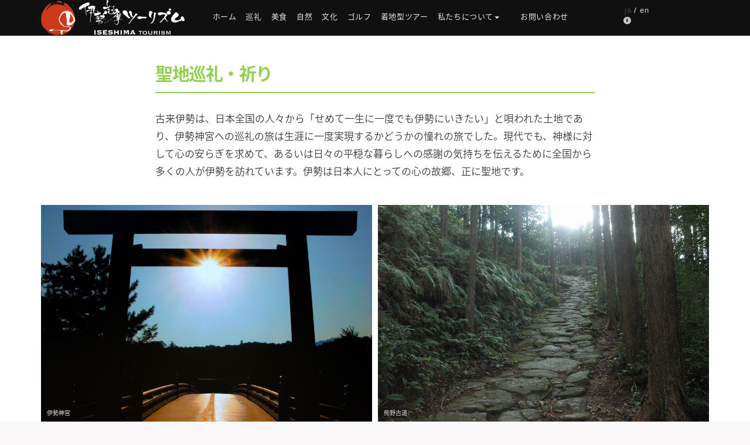

--- FILE ---
content_type: text/html
request_url: https://www.iseshima-t.com/sacred_place.html
body_size: 3413
content:
<!DOCTYPE html>
<html lang="ja">
<!--[if lt IE 7]>      <html class="no-js lt-ie9 lt-ie8 lt-ie7"> <![endif]-->
<!--[if IE 7]>         <html class="no-js lt-ie9 lt-ie8"> <![endif]-->
<!--[if IE 8]>         <html class="no-js lt-ie9"> <![endif]-->
<!--[if gt IE 8]><!-->
<html class="no-js" lang="ja">
<!--<![endif]-->

<head>
	<meta charset="utf-8">
	<meta http-equiv="X-UA-Compatible" content="IE=edge">
	<title>聖地巡礼・祈り | 株式会社伊勢志摩ツーリズム</title>
	<meta name="viewport" content="width=device-width, initial-scale=1">
	<meta name="description" content="伊勢志摩ツーリズムの「聖地巡礼・祈り」に関する旅行についてご紹介します。" />
	<meta name="keywords" content="伊勢志摩,伊勢,鳥羽,志摩,ツーリズム" />
	<meta name="author" content="株式会社伊勢志摩ツーリズム" />

	<meta name="format-detection" content="telephone=no">
	<!-- Facebook and Twitter integration -->
	<!--<meta property="og:title" content=""/>-->
	<!--<meta property="og:image" content=""/>-->
	<!--meta property="og:url" content=""/>-->
	<!--<meta property="og:site_name" content=""/>-->
	<!--<meta property="og:description" content=""/>-->
	<!--<meta name="twitter:title" content="" />-->
	<!--<meta name="twitter:image" content="" />-->
	<!--<meta name="twitter:url" content="" />-->
	<!--<meta name="twitter:card" content="" />-->

	<!-- Place favicon.ico and apple-touch-icon.png in the root directory -->
	<link rel="shortcut icon" href="favicon.ico">
	<link rel="apple-touch-icon" sizes="57x57" href="apple-touch-icon.png">
	<link rel="apple-touch-icon" sizes="60x60" href="apple-touch-icon-60x60.png">
	<link rel="apple-touch-icon" sizes="72x72" href="apple-touch-icon-72x72.png">
	<link rel="apple-touch-icon" sizes="76x76" href="apple-touch-icon-76x76.png">
	<link rel="apple-touch-icon" sizes="114x114" href="apple-touch-icon-114x114.png">
	<link rel="apple-touch-icon" sizes="120x120" href="apple-touch-icon-120x120.png">
	<link rel="apple-touch-icon" sizes="144x144" href="apple-touch-icon-144x144.png">
	<link rel="apple-touch-icon" sizes="152x152" href="apple-touch-icon-152x152.png">

	<link href='https://fonts.googleapis.com/css?family=Noto+Serif|Open+Sans:400,300,700' rel='stylesheet' type='text/css'>
	<link rel="stylesheet" href="https://fonts.googleapis.com/earlyaccess/notosansjapanese.css">

	<!-- Animate.css -->
	<link rel="stylesheet" href="css/animate.css">
	<!-- Icomoon Icon Fonts-->
	<link rel="stylesheet" href="css/icomoon.css">
	<!-- Bootstrap  -->
	<link rel="stylesheet" href="css/bootstrap.css">
	<!-- Owl Carousel -->
	<link rel="stylesheet" href="css/owl.carousel.min.css">
	<link rel="stylesheet" href="css/owl.theme.default.min.css">

	<link rel="stylesheet" href="css/style.css">

	<link rel="stylesheet" href="css/default.css">

	<!-- Modernizr JS -->
	<script src="js/modernizr-2.6.2.min.js"></script>
	<!-- FOR IE9 below -->
	<!--[if lt IE 9]>
	<script src="js/respond.min.js"></script>
	<![endif]-->
	<script>
		(function(i, s, o, g, r, a, m) {
			i['GoogleAnalyticsObject'] = r;
			i[r] = i[r] || function() {
				(i[r].q = i[r].q || []).push(arguments)
			}, i[r].l = 1 * new Date();
			a = s.createElement(o),
				m = s.getElementsByTagName(o)[0];
			a.async = 1;
			a.src = g;
			m.parentNode.insertBefore(a, m)
		})(window, document, 'script', 'https://www.google-analytics.com/analytics.js', 'ga');

		ga('create', 'UA-89940118-1', 'auto');
		ga('send', 'pageview');

	</script>

</head>

<body>
	<div id="page">
		<div class="box-wrap">
			<div id="fh5co-header">
				<nav class="fh5co-nav" role="navigation">
					<div class="container">
						<div class="row">
							<div class="col-md-3">
								<div class="fh5co-navbar-brand">
									<a class="fh5co-logo" href="/"><img src="images/logo02.png" / alt="伊勢志摩ツーリズム" width="245px">
									</a>
								</div>
							</div>
							<div class="col-md-7 menu-1">
								<ul class="nav text-left">
									<li><a href="/"><span>ホーム</span></a>
									</li>
									<li><a href="sacred_place.html"><span>巡礼</span></a>
									</li>
									<li><a href="gastronomy.html"><span>美食</span></a>
									</li>
									<li><a href="nature.html"><span>自然</span></a>
									</li>
									<li><a href="culture.html"><span>文化</span></a>
									</li>
									<li><a href="golf.html"><span>ゴルフ</span></a>
								</li>
									<li><a href="tours.html"><span>着地型ツアー</span></a></li>

<li class="has-dropdown"><a href="#">私たちについて<b class="caret"></b></a>
										<ul class="dropdown">
											<li><a href="passion.html">私たちの想い</a>
											</li>
											<li><a href="service.html">事業内容</a>
											</li>
											<li><a href="about.html">会社概要</a>
											</li>
										</ul>
									</li>
									<li><a href="https://miescape.jp/otoiawase-nyuuryokufoumu/" target="_blank">お問い合わせ</a>
									</li>
								</ul>
							</div>
							<div class="col-md-1 col-sm-1">
								<div class="topbarmenu clearfix">
									<div class="topbar_lang topbar_social">
										<ul>
											<li><span class="active">ja</span>
											</li>
											<li>/</li>
											<li><a href="en/sacred_place.html" data-toggle="tooltip" target="_self" class="topbar-icon-2" data-original-title="en">en</a>
											</li>
										</ul>
										<ul class="social_icon">
											<li>
												<a href="https://www.facebook.com/ist.iseshimatourism/" target="_blank" rel="nofollow"><i class="icon-facebook-with-circle facebook"></i>
												</a>
											</li>
										</ul>
									</div>
								</div>
							</div>
						</div>
					</div>
				</nav>
			</div>
			<br />
			<div id="fh5co-product-section">
				<div class="container">
					<div class="row">
						<div class="col-md-8 col-md-offset-2 text-left heading-section animate-box">
							<h3 class="pilgrimage_line">聖地巡礼・祈り</h3>
							<p>古来伊勢は、日本全国の人々から「せめて一生に一度でも伊勢にいきたい」と唄われた土地であり、伊勢神宮への巡礼の旅は生涯に一度実現するかどうかの憧れの旅でした。現代でも、神様に対して心の安らぎを求めて、あるいは日々の平穏な暮らしへの感謝の気持ちを伝えるために全国から多くの人が伊勢を訪れています。伊勢は日本人にとっての心の故郷、正に聖地です。 </p>
						</div>
					</div>

					<div class="owl-carousel owl-carousel2 animate-box">
						<div class="item"><img src="./images/IseJingu.jpg" alt="伊勢神宮"><span class="caption">伊勢神宮</span>
						</div>
						<div class="item"><img src="./images/KumanoKodo.jpg" alt="熊野古道"><span class="caption">熊野古道</span>
						</div>
					</div>
					<div class="row">
						<div class="col-md-8 col-md-offset-2 text-left heading-section animate-box">
							<p>お客様のリクエストに応じて、伊勢志摩や三重を含むご旅行をアレンジ致します。名古屋だけでなく東京や京都・大阪などの関西方面からのアレンジも可能です。お気軽に<a href="https://miescape.jp/otoiawase-nyuuryokufoumu/" target="_blank">お問合せ</a>ください。</p>
						</div>
					</div>
				</div>
			</div>
			<!-- END fh5co-product-section -->


			<footer>
				<div id="footer">
					<div class="container">
						<div class="row">
							<div class="col-md-6 col-md-offset-3 text-center">
								<p>Copyright 2017 IST Co., Ltd.</p>
								<p class="fh5co-social-icons">
									<!--<a href="#"><i class="icon-twitter-with-circle"></i></a>-->
									<a href="https://www.facebook.com/ist.iseshimatourism/" target="_blank" rel="nofollow"><i class="icon-facebook-with-circle"></i></a>
									<!--<a href="#"><i class="icon-instagram-with-circle"></i></a>-->
								</p>
							</div>
						</div>
						<div class="row">
							<div class="col-md-12 text-right" id="footer_menu">
								<ul>
									<li><a href="pdf/yakkan.pdf" target="_blank" data-original-title="標準旅行業約款">標準旅行業約款</a>
									</li>
									<li><a href="pdf/SpecifiedCommercialTransactions.pdf" target="_blank" data-original-title="特定商取引法に基づく表記">特定商取引法に基づく表記</a>
									</li>
									<li><a href="pdf/TourConditionsOfAgent-OrganizedDomesticTours.pdf" target="_blank" data-original-title="国内募集型企画旅行取引条件説明書面 ">旅行条件書</a></li>
									<li><a href="pdf/ListOfHandlingFees.pdf" target="_blank" data-original-title="旅行業務取扱料金表 ">旅行業務取扱料金表</a></li>
									<li><a href="privacy.html" target="_blank" data-original-title="プライバシーポリシー">プライバシーポリシー</a>
									</li>
								</ul>
							</div>
						</div>
					</div>
				</div>
			</footer>
		</div>
		<!-- END: box-wrap -->
	</div>
	<!-- jQuery -->
	<script src="js/jquery.min.js"></script>
	<!-- jQuery Easing -->
	<script src="js/jquery.easing.1.3.js"></script>
	<!-- Bootstrap -->
	<script src="js/bootstrap.min.js"></script>
	<!-- Owl carousel -->
	<script src="js/owl.carousel.min.js"></script>
	<!-- Waypoints -->
	<script src="js/jquery.waypoints.min.js"></script>
	<!-- Parallax Stellar -->
	<script src="js/jquery.stellar.min.js"></script>

	<!-- Main JS (Do not remove) -->
	<script src="js/main.js"></script>
</body>

</html>


--- FILE ---
content_type: text/css
request_url: https://www.iseshima-t.com/css/icomoon.css
body_size: 7895
content:
@font-face {
    font-family: 'icomoon';
    src:    url('../fonts/icomoon/icomoon.eot?1oniuf');
    src:    url('../fonts/icomoon/icomoon.eot?1oniuf#iefix') format('embedded-opentype'),
        url('../fonts/icomoon/icomoon.ttf?1oniuf') format('truetype'),
        url('../fonts/icomoon/icomoon.woff?1oniuf') format('woff'),
        url('../fonts/icomoon/icomoon.svg?1oniuf#icomoon') format('svg');
    font-weight: normal;
    font-style: normal;
}

[class^="icon-"], [class*=" icon-"] {
    /* use !important to prevent issues with browser extensions that change fonts */
    font-family: 'icomoon' !important;
    speak: none;
    font-style: normal;
    font-weight: normal;
    font-variant: normal;
    text-transform: none;
    line-height: 1;

    /* Better Font Rendering =========== */
    -webkit-font-smoothing: antialiased;
    -moz-osx-font-smoothing: grayscale;
}

.icon-mobile:before {
    content: "\e000";
}
.icon-laptop:before {
    content: "\e001";
}
.icon-desktop:before {
    content: "\e002";
}
.icon-tablet:before {
    content: "\e003";
}
.icon-phone:before {
    content: "\e004";
}
.icon-document:before {
    content: "\e005";
}
.icon-documents:before {
    content: "\e006";
}
.icon-search:before {
    content: "\e007";
}
.icon-clipboard:before {
    content: "\e008";
}
.icon-newspaper:before {
    content: "\e009";
}
.icon-notebook:before {
    content: "\e00a";
}
.icon-book-open:before {
    content: "\e00b";
}
.icon-browser:before {
    content: "\e00c";
}
.icon-calendar:before {
    content: "\e00d";
}
.icon-presentation:before {
    content: "\e00e";
}
.icon-picture:before {
    content: "\e00f";
}
.icon-pictures:before {
    content: "\e010";
}
.icon-video:before {
    content: "\e011";
}
.icon-camera:before {
    content: "\e012";
}
.icon-printer:before {
    content: "\e013";
}
.icon-toolbox:before {
    content: "\e014";
}
.icon-briefcase:before {
    content: "\e015";
}
.icon-wallet:before {
    content: "\e016";
}
.icon-gift:before {
    content: "\e017";
}
.icon-bargraph:before {
    content: "\e018";
}
.icon-grid:before {
    content: "\e019";
}
.icon-expand:before {
    content: "\e01a";
}
.icon-focus:before {
    content: "\e01b";
}
.icon-edit:before {
    content: "\e01c";
}
.icon-adjustments:before {
    content: "\e01d";
}
.icon-ribbon:before {
    content: "\e01e";
}
.icon-hourglass:before {
    content: "\e01f";
}
.icon-lock:before {
    content: "\e020";
}
.icon-megaphone:before {
    content: "\e021";
}
.icon-shield:before {
    content: "\e022";
}
.icon-trophy:before {
    content: "\e023";
}
.icon-flag:before {
    content: "\e024";
}
.icon-map:before {
    content: "\e025";
}
.icon-puzzle:before {
    content: "\e026";
}
.icon-basket:before {
    content: "\e027";
}
.icon-envelope:before {
    content: "\e028";
}
.icon-streetsign:before {
    content: "\e029";
}
.icon-telescope:before {
    content: "\e02a";
}
.icon-gears:before {
    content: "\e02b";
}
.icon-key:before {
    content: "\e02c";
}
.icon-paperclip:before {
    content: "\e02d";
}
.icon-attachment:before {
    content: "\e02e";
}
.icon-pricetags:before {
    content: "\e02f";
}
.icon-lightbulb:before {
    content: "\e030";
}
.icon-layers:before {
    content: "\e031";
}
.icon-pencil:before {
    content: "\e032";
}
.icon-tools:before {
    content: "\e033";
}
.icon-tools-2:before {
    content: "\e034";
}
.icon-scissors:before {
    content: "\e035";
}
.icon-paintbrush:before {
    content: "\e036";
}
.icon-magnifying-glass:before {
    content: "\e037";
}
.icon-circle-compass:before {
    content: "\e038";
}
.icon-linegraph:before {
    content: "\e039";
}
.icon-mic:before {
    content: "\e03a";
}
.icon-strategy:before {
    content: "\e03b";
}
.icon-beaker:before {
    content: "\e03c";
}
.icon-caution:before {
    content: "\e03d";
}
.icon-recycle:before {
    content: "\e03e";
}
.icon-anchor:before {
    content: "\e03f";
}
.icon-profile-male:before {
    content: "\e040";
}
.icon-profile-female:before {
    content: "\e041";
}
.icon-bike:before {
    content: "\e042";
}
.icon-wine:before {
    content: "\e043";
}
.icon-hotairballoon:before {
    content: "\e044";
}
.icon-globe:before {
    content: "\e045";
}
.icon-genius:before {
    content: "\e046";
}
.icon-map-pin:before {
    content: "\e047";
}
.icon-dial:before {
    content: "\e048";
}
.icon-chat:before {
    content: "\e049";
}
.icon-heart:before {
    content: "\e04a";
}
.icon-cloud:before {
    content: "\e04b";
}
.icon-upload:before {
    content: "\e04c";
}
.icon-download:before {
    content: "\e04d";
}
.icon-target:before {
    content: "\e04e";
}
.icon-hazardous:before {
    content: "\e04f";
}
.icon-piechart:before {
    content: "\e050";
}
.icon-speedometer:before {
    content: "\e051";
}
.icon-global:before {
    content: "\e052";
}
.icon-compass:before {
    content: "\e053";
}
.icon-lifesaver:before {
    content: "\e054";
}
.icon-clock:before {
    content: "\e055";
}
.icon-aperture:before {
    content: "\e056";
}
.icon-quote:before {
    content: "\e057";
}
.icon-scope:before {
    content: "\e058";
}
.icon-alarmclock:before {
    content: "\e059";
}
.icon-refresh:before {
    content: "\e05a";
}
.icon-happy:before {
    content: "\e05b";
}
.icon-sad:before {
    content: "\e05c";
}
.icon-facebook:before {
    content: "\e05d";
}
.icon-twitter:before {
    content: "\e05e";
}
.icon-googleplus:before {
    content: "\e05f";
}
.icon-rss:before {
    content: "\e060";
}
.icon-tumblr:before {
    content: "\e061";
}
.icon-linkedin:before {
    content: "\e062";
}
.icon-dribbble:before {
    content: "\e063";
}
.icon-box2:before {
    content: "\ea82";
}
.icon-write:before {
    content: "\ea83";
}
.icon-clock2:before {
    content: "\ea84";
}
.icon-reply2:before {
    content: "\ea85";
}
.icon-reply-all2:before {
    content: "\ea86";
}
.icon-forward2:before {
    content: "\ea87";
}
.icon-flag2:before {
    content: "\ea88";
}
.icon-search2:before {
    content: "\ea89";
}
.icon-trash2:before {
    content: "\ea8a";
}
.icon-envelope2:before {
    content: "\ea8b";
}
.icon-bubble:before {
    content: "\ea8c";
}
.icon-bubbles:before {
    content: "\ea8d";
}
.icon-user2:before {
    content: "\ea8e";
}
.icon-users2:before {
    content: "\ea8f";
}
.icon-cloud2:before {
    content: "\ea90";
}
.icon-download2:before {
    content: "\ea91";
}
.icon-upload2:before {
    content: "\ea92";
}
.icon-rain:before {
    content: "\ea93";
}
.icon-sun:before {
    content: "\ea94";
}
.icon-moon2:before {
    content: "\ea95";
}
.icon-bell2:before {
    content: "\ea96";
}
.icon-folder2:before {
    content: "\ea97";
}
.icon-pin2:before {
    content: "\ea98";
}
.icon-sound2:before {
    content: "\ea99";
}
.icon-microphone:before {
    content: "\ea9a";
}
.icon-camera2:before {
    content: "\ea9b";
}
.icon-image2:before {
    content: "\ea9c";
}
.icon-cog2:before {
    content: "\ea9d";
}
.icon-calendar2:before {
    content: "\ea9e";
}
.icon-book2:before {
    content: "\ea9f";
}
.icon-map-marker:before {
    content: "\eaa0";
}
.icon-store:before {
    content: "\eaa1";
}
.icon-support:before {
    content: "\eaa2";
}
.icon-tag2:before {
    content: "\eaa3";
}
.icon-heart2:before {
    content: "\eaa4";
}
.icon-video-camera:before {
    content: "\eaa5";
}
.icon-trophy2:before {
    content: "\eaa6";
}
.icon-cart:before {
    content: "\eaa7";
}
.icon-eye2:before {
    content: "\eaa8";
}
.icon-cancel:before {
    content: "\eaa9";
}
.icon-chart:before {
    content: "\eaaa";
}
.icon-target2:before {
    content: "\eaab";
}
.icon-printer2:before {
    content: "\eaac";
}
.icon-location2:before {
    content: "\eaad";
}
.icon-bookmark2:before {
    content: "\eaae";
}
.icon-monitor:before {
    content: "\eaaf";
}
.icon-cross2:before {
    content: "\eab0";
}
.icon-plus2:before {
    content: "\eab1";
}
.icon-left:before {
    content: "\eab2";
}
.icon-up:before {
    content: "\eab3";
}
.icon-browser2:before {
    content: "\eab4";
}
.icon-windows:before {
    content: "\eab5";
}
.icon-switch2:before {
    content: "\eab6";
}
.icon-dashboard:before {
    content: "\eab7";
}
.icon-play:before {
    content: "\eab8";
}
.icon-fast-forward:before {
    content: "\eab9";
}
.icon-next:before {
    content: "\eaba";
}
.icon-refresh2:before {
    content: "\eabb";
}
.icon-film:before {
    content: "\eabc";
}
.icon-home2:before {
    content: "\eabd";
}
.icon-add-to-list:before {
    content: "\e901";
}
.icon-classic-computer:before {
    content: "\e902";
}
.icon-controller-fast-backward:before {
    content: "\e903";
}
.icon-creative-commons-attribution:before {
    content: "\e904";
}
.icon-creative-commons-noderivs:before {
    content: "\e905";
}
.icon-creative-commons-noncommercial-eu:before {
    content: "\e906";
}
.icon-creative-commons-noncommercial-us:before {
    content: "\e907";
}
.icon-creative-commons-public-domain:before {
    content: "\e908";
}
.icon-creative-commons-remix:before {
    content: "\e909";
}
.icon-creative-commons-share:before {
    content: "\e90a";
}
.icon-creative-commons-sharealike:before {
    content: "\e90b";
}
.icon-creative-commons:before {
    content: "\e90c";
}
.icon-document-landscape:before {
    content: "\e90d";
}
.icon-remove-user:before {
    content: "\e90e";
}
.icon-warning:before {
    content: "\e90f";
}
.icon-arrow-bold-down:before {
    content: "\e910";
}
.icon-arrow-bold-left:before {
    content: "\e911";
}
.icon-arrow-bold-right:before {
    content: "\e912";
}
.icon-arrow-bold-up:before {
    content: "\e913";
}
.icon-arrow-down:before {
    content: "\e914";
}
.icon-arrow-left:before {
    content: "\e915";
}
.icon-arrow-long-down:before {
    content: "\e916";
}
.icon-arrow-long-left:before {
    content: "\e917";
}
.icon-arrow-long-right:before {
    content: "\e918";
}
.icon-arrow-long-up:before {
    content: "\e919";
}
.icon-arrow-right:before {
    content: "\e91a";
}
.icon-arrow-up:before {
    content: "\e91b";
}
.icon-arrow-with-circle-down:before {
    content: "\e91c";
}
.icon-arrow-with-circle-left:before {
    content: "\e91d";
}
.icon-arrow-with-circle-right:before {
    content: "\e91e";
}
.icon-arrow-with-circle-up:before {
    content: "\e91f";
}
.icon-bookmark:before {
    content: "\e920";
}
.icon-bookmarks:before {
    content: "\e921";
}
.icon-chevron-down:before {
    content: "\e922";
}
.icon-chevron-left:before {
    content: "\e923";
}
.icon-chevron-right:before {
    content: "\e924";
}
.icon-chevron-small-down:before {
    content: "\e925";
}
.icon-chevron-small-left:before {
    content: "\e926";
}
.icon-chevron-small-right:before {
    content: "\e927";
}
.icon-chevron-small-up:before {
    content: "\e928";
}
.icon-chevron-thin-down:before {
    content: "\e929";
}
.icon-chevron-thin-left:before {
    content: "\e92a";
}
.icon-chevron-thin-right:before {
    content: "\e92b";
}
.icon-chevron-thin-up:before {
    content: "\e92c";
}
.icon-chevron-up:before {
    content: "\e92d";
}
.icon-chevron-with-circle-down:before {
    content: "\e92e";
}
.icon-chevron-with-circle-left:before {
    content: "\e92f";
}
.icon-chevron-with-circle-right:before {
    content: "\e930";
}
.icon-chevron-with-circle-up:before {
    content: "\e931";
}
.icon-cloud3:before {
    content: "\e932";
}
.icon-controller-fast-forward:before {
    content: "\e933";
}
.icon-controller-jump-to-start:before {
    content: "\e934";
}
.icon-controller-next:before {
    content: "\e935";
}
.icon-controller-paus:before {
    content: "\e936";
}
.icon-controller-play:before {
    content: "\e937";
}
.icon-controller-record:before {
    content: "\e938";
}
.icon-controller-stop:before {
    content: "\e939";
}
.icon-controller-volume:before {
    content: "\e93a";
}
.icon-dot-single:before {
    content: "\e93b";
}
.icon-dots-three-horizontal:before {
    content: "\e93c";
}
.icon-dots-three-vertical:before {
    content: "\e93d";
}
.icon-dots-two-horizontal:before {
    content: "\e93e";
}
.icon-dots-two-vertical:before {
    content: "\e93f";
}
.icon-download3:before {
    content: "\e940";
}
.icon-emoji-flirt:before {
    content: "\e941";
}
.icon-flow-branch:before {
    content: "\e942";
}
.icon-flow-cascade:before {
    content: "\e943";
}
.icon-flow-line:before {
    content: "\e944";
}
.icon-flow-parallel:before {
    content: "\e945";
}
.icon-flow-tree:before {
    content: "\e946";
}
.icon-install:before {
    content: "\e947";
}
.icon-layers2:before {
    content: "\e948";
}
.icon-open-book:before {
    content: "\e949";
}
.icon-resize-100:before {
    content: "\e94a";
}
.icon-resize-full-screen:before {
    content: "\e94b";
}
.icon-save:before {
    content: "\e94c";
}
.icon-select-arrows:before {
    content: "\e94d";
}
.icon-sound-mute:before {
    content: "\e94e";
}
.icon-sound:before {
    content: "\e94f";
}
.icon-trash:before {
    content: "\e950";
}
.icon-triangle-down:before {
    content: "\e951";
}
.icon-triangle-left:before {
    content: "\e952";
}
.icon-triangle-right:before {
    content: "\e953";
}
.icon-triangle-up:before {
    content: "\e954";
}
.icon-uninstall:before {
    content: "\e955";
}
.icon-upload-to-cloud:before {
    content: "\e956";
}
.icon-upload3:before {
    content: "\e957";
}
.icon-add-user:before {
    content: "\e958";
}
.icon-address:before {
    content: "\e959";
}
.icon-adjust:before {
    content: "\e95a";
}
.icon-air:before {
    content: "\e95b";
}
.icon-aircraft-landing:before {
    content: "\e95c";
}
.icon-aircraft-take-off:before {
    content: "\e95d";
}
.icon-aircraft:before {
    content: "\e95e";
}
.icon-align-bottom:before {
    content: "\e95f";
}
.icon-align-horizontal-middle:before {
    content: "\e960";
}
.icon-align-left:before {
    content: "\e961";
}
.icon-align-right:before {
    content: "\e962";
}
.icon-align-top:before {
    content: "\e963";
}
.icon-align-vertical-middle:before {
    content: "\e964";
}
.icon-archive:before {
    content: "\e965";
}
.icon-area-graph:before {
    content: "\e966";
}
.icon-attachment2:before {
    content: "\e967";
}
.icon-awareness-ribbon:before {
    content: "\e968";
}
.icon-back-in-time:before {
    content: "\e969";
}
.icon-back:before {
    content: "\e96a";
}
.icon-bar-graph:before {
    content: "\e96b";
}
.icon-battery:before {
    content: "\e96c";
}
.icon-beamed-note:before {
    content: "\e96d";
}
.icon-bell:before {
    content: "\e96e";
}
.icon-blackboard:before {
    content: "\e96f";
}
.icon-block:before {
    content: "\e970";
}
.icon-book:before {
    content: "\e971";
}
.icon-bowl:before {
    content: "\e972";
}
.icon-box:before {
    content: "\e973";
}
.icon-briefcase2:before {
    content: "\e974";
}
.icon-browser3:before {
    content: "\e975";
}
.icon-brush:before {
    content: "\e976";
}
.icon-bucket:before {
    content: "\e977";
}
.icon-cake:before {
    content: "\e978";
}
.icon-calculator:before {
    content: "\e979";
}
.icon-calendar3:before {
    content: "\e97a";
}
.icon-camera3:before {
    content: "\e97b";
}
.icon-ccw:before {
    content: "\e97c";
}
.icon-chat2:before {
    content: "\e97d";
}
.icon-check:before {
    content: "\e97e";
}
.icon-circle-with-cross:before {
    content: "\e97f";
}
.icon-circle-with-minus:before {
    content: "\e980";
}
.icon-circle-with-plus:before {
    content: "\e981";
}
.icon-circle:before {
    content: "\e982";
}
.icon-circular-graph:before {
    content: "\e983";
}
.icon-clapperboard:before {
    content: "\e984";
}
.icon-clipboard2:before {
    content: "\e985";
}
.icon-clock3:before {
    content: "\e986";
}
.icon-code:before {
    content: "\e987";
}
.icon-cog:before {
    content: "\e988";
}
.icon-colours:before {
    content: "\e989";
}
.icon-compass2:before {
    content: "\e98a";
}
.icon-copy:before {
    content: "\e98b";
}
.icon-credit-card:before {
    content: "\e98c";
}
.icon-credit:before {
    content: "\e98d";
}
.icon-cross:before {
    content: "\e98e";
}
.icon-cup:before {
    content: "\e98f";
}
.icon-cw:before {
    content: "\e990";
}
.icon-cycle:before {
    content: "\e991";
}
.icon-database:before {
    content: "\e992";
}
.icon-dial-pad:before {
    content: "\e993";
}
.icon-direction:before {
    content: "\e994";
}
.icon-document2:before {
    content: "\e995";
}
.icon-documents2:before {
    content: "\e996";
}
.icon-drink:before {
    content: "\e997";
}
.icon-drive:before {
    content: "\e998";
}
.icon-drop:before {
    content: "\e999";
}
.icon-edit2:before {
    content: "\e99a";
}
.icon-email:before {
    content: "\e99b";
}
.icon-emoji-happy:before {
    content: "\e99c";
}
.icon-emoji-neutral:before {
    content: "\e99d";
}
.icon-emoji-sad:before {
    content: "\e99e";
}
.icon-erase:before {
    content: "\e99f";
}
.icon-eraser:before {
    content: "\e9a0";
}
.icon-export:before {
    content: "\e9a1";
}
.icon-eye:before {
    content: "\e9a2";
}
.icon-feather:before {
    content: "\e9a3";
}
.icon-flag3:before {
    content: "\e9a4";
}
.icon-flash:before {
    content: "\e9a5";
}
.icon-flashlight:before {
    content: "\e9a6";
}
.icon-flat-brush:before {
    content: "\e9a7";
}
.icon-folder-images:before {
    content: "\e9a8";
}
.icon-folder-music:before {
    content: "\e9a9";
}
.icon-folder-video:before {
    content: "\e9aa";
}
.icon-folder:before {
    content: "\e9ab";
}
.icon-forward:before {
    content: "\e9ac";
}
.icon-funnel:before {
    content: "\e9ad";
}
.icon-game-controller:before {
    content: "\e9ae";
}
.icon-gauge:before {
    content: "\e9af";
}
.icon-globe2:before {
    content: "\e9b0";
}
.icon-graduation-cap:before {
    content: "\e9b1";
}
.icon-grid2:before {
    content: "\e9b2";
}
.icon-hair-cross:before {
    content: "\e9b3";
}
.icon-hand:before {
    content: "\e9b4";
}
.icon-heart-outlined:before {
    content: "\e9b5";
}
.icon-heart3:before {
    content: "\e9b6";
}
.icon-help-with-circle:before {
    content: "\e9b7";
}
.icon-help:before {
    content: "\e9b8";
}
.icon-home:before {
    content: "\e9b9";
}
.icon-hour-glass:before {
    content: "\e9ba";
}
.icon-image-inverted:before {
    content: "\e9bb";
}
.icon-image:before {
    content: "\e9bc";
}
.icon-images:before {
    content: "\e9bd";
}
.icon-inbox:before {
    content: "\e9be";
}
.icon-infinity:before {
    content: "\e9bf";
}
.icon-info-with-circle:before {
    content: "\e9c0";
}
.icon-info:before {
    content: "\e9c1";
}
.icon-key2:before {
    content: "\e9c2";
}
.icon-keyboard:before {
    content: "\e9c3";
}
.icon-lab-flask:before {
    content: "\e9c4";
}
.icon-landline:before {
    content: "\e9c5";
}
.icon-language:before {
    content: "\e9c6";
}
.icon-laptop2:before {
    content: "\e9c7";
}
.icon-leaf:before {
    content: "\e9c8";
}
.icon-level-down:before {
    content: "\e9c9";
}
.icon-level-up:before {
    content: "\e9ca";
}
.icon-lifebuoy:before {
    content: "\e9cb";
}
.icon-light-bulb:before {
    content: "\e9cc";
}
.icon-light-down:before {
    content: "\e9cd";
}
.icon-light-up:before {
    content: "\e9ce";
}
.icon-line-graph:before {
    content: "\e9cf";
}
.icon-link:before {
    content: "\e9d0";
}
.icon-list:before {
    content: "\e9d1";
}
.icon-location-pin:before {
    content: "\e9d2";
}
.icon-location:before {
    content: "\e9d3";
}
.icon-lock-open:before {
    content: "\e9d4";
}
.icon-lock2:before {
    content: "\e9d5";
}
.icon-log-out:before {
    content: "\e9d6";
}
.icon-login:before {
    content: "\e9d7";
}
.icon-loop:before {
    content: "\e9d8";
}
.icon-magnet:before {
    content: "\e9d9";
}
.icon-magnifying-glass2:before {
    content: "\e9da";
}
.icon-mail:before {
    content: "\e9db";
}
.icon-man:before {
    content: "\e9dc";
}
.icon-map2:before {
    content: "\e9dd";
}
.icon-mask:before {
    content: "\e9de";
}
.icon-medal:before {
    content: "\e9df";
}
.icon-megaphone2:before {
    content: "\e9e0";
}
.icon-menu:before {
    content: "\e9e1";
}
.icon-message:before {
    content: "\e9e2";
}
.icon-mic2:before {
    content: "\e9e3";
}
.icon-minus:before {
    content: "\e9e4";
}
.icon-mobile2:before {
    content: "\e9e5";
}
.icon-modern-mic:before {
    content: "\e9e6";
}
.icon-moon:before {
    content: "\e9e7";
}
.icon-mouse:before {
    content: "\e9e8";
}
.icon-music:before {
    content: "\e9e9";
}
.icon-network:before {
    content: "\e9ea";
}
.icon-new-message:before {
    content: "\e9eb";
}
.icon-new:before {
    content: "\e9ec";
}
.icon-news:before {
    content: "\e9ed";
}
.icon-note:before {
    content: "\e9ee";
}
.icon-notification:before {
    content: "\e9ef";
}
.icon-old-mobile:before {
    content: "\e9f0";
}
.icon-old-phone:before {
    content: "\e9f1";
}
.icon-palette:before {
    content: "\e9f2";
}
.icon-paper-plane:before {
    content: "\e9f3";
}
.icon-pencil2:before {
    content: "\e9f4";
}
.icon-phone2:before {
    content: "\e9f5";
}
.icon-pie-chart:before {
    content: "\e9f6";
}
.icon-pin:before {
    content: "\e9f7";
}
.icon-plus:before {
    content: "\e9f8";
}
.icon-popup:before {
    content: "\e9f9";
}
.icon-power-plug:before {
    content: "\e9fa";
}
.icon-price-ribbon:before {
    content: "\e9fb";
}
.icon-price-tag:before {
    content: "\e9fc";
}
.icon-print:before {
    content: "\e9fd";
}
.icon-progress-empty:before {
    content: "\e9fe";
}
.icon-progress-full:before {
    content: "\e9ff";
}
.icon-progress-one:before {
    content: "\ea00";
}
.icon-progress-two:before {
    content: "\ea01";
}
.icon-publish:before {
    content: "\ea02";
}
.icon-quote2:before {
    content: "\ea03";
}
.icon-radio:before {
    content: "\ea04";
}
.icon-reply-all:before {
    content: "\ea05";
}
.icon-reply:before {
    content: "\ea06";
}
.icon-retweet:before {
    content: "\ea07";
}
.icon-rocket:before {
    content: "\ea08";
}
.icon-round-brush:before {
    content: "\ea09";
}
.icon-rss2:before {
    content: "\ea0a";
}
.icon-ruler:before {
    content: "\ea0b";
}
.icon-scissors2:before {
    content: "\ea0c";
}
.icon-share-alternitive:before {
    content: "\ea0d";
}
.icon-share:before {
    content: "\ea0e";
}
.icon-shareable:before {
    content: "\ea0f";
}
.icon-shield2:before {
    content: "\ea10";
}
.icon-shop:before {
    content: "\ea11";
}
.icon-shopping-bag:before {
    content: "\ea12";
}
.icon-shopping-basket:before {
    content: "\ea13";
}
.icon-shopping-cart:before {
    content: "\ea14";
}
.icon-shuffle:before {
    content: "\ea15";
}
.icon-signal:before {
    content: "\ea16";
}
.icon-sound-mix:before {
    content: "\ea17";
}
.icon-sports-club:before {
    content: "\ea18";
}
.icon-spreadsheet:before {
    content: "\ea19";
}
.icon-squared-cross:before {
    content: "\ea1a";
}
.icon-squared-minus:before {
    content: "\ea1b";
}
.icon-squared-plus:before {
    content: "\ea1c";
}
.icon-star-outlined:before {
    content: "\ea1d";
}
.icon-star:before {
    content: "\ea1e";
}
.icon-stopwatch:before {
    content: "\ea1f";
}
.icon-suitcase:before {
    content: "\ea20";
}
.icon-swap:before {
    content: "\ea21";
}
.icon-sweden:before {
    content: "\ea22";
}
.icon-switch:before {
    content: "\ea23";
}
.icon-tablet2:before {
    content: "\ea24";
}
.icon-tag:before {
    content: "\ea25";
}
.icon-text-document-inverted:before {
    content: "\ea26";
}
.icon-text-document:before {
    content: "\ea27";
}
.icon-text:before {
    content: "\ea28";
}
.icon-thermometer:before {
    content: "\ea29";
}
.icon-thumbs-down:before {
    content: "\ea2a";
}
.icon-thumbs-up:before {
    content: "\ea2b";
}
.icon-thunder-cloud:before {
    content: "\ea2c";
}
.icon-ticket:before {
    content: "\ea2d";
}
.icon-time-slot:before {
    content: "\ea2e";
}
.icon-tools2:before {
    content: "\ea2f";
}
.icon-traffic-cone:before {
    content: "\ea30";
}
.icon-tree:before {
    content: "\ea31";
}
.icon-trophy3:before {
    content: "\ea32";
}
.icon-tv:before {
    content: "\ea33";
}
.icon-typing:before {
    content: "\ea34";
}
.icon-unread:before {
    content: "\ea35";
}
.icon-untag:before {
    content: "\ea36";
}
.icon-user:before {
    content: "\ea37";
}
.icon-users:before {
    content: "\ea38";
}
.icon-v-card:before {
    content: "\ea39";
}
.icon-video2:before {
    content: "\ea3a";
}
.icon-vinyl:before {
    content: "\ea3b";
}
.icon-voicemail:before {
    content: "\ea3c";
}
.icon-wallet2:before {
    content: "\ea3d";
}
.icon-water:before {
    content: "\ea3e";
}
.icon-500px-with-circle:before {
    content: "\ea3f";
}
.icon-500px:before {
    content: "\ea40";
}
.icon-basecamp:before {
    content: "\ea41";
}
.icon-behance:before {
    content: "\ea42";
}
.icon-creative-cloud:before {
    content: "\ea43";
}
.icon-dropbox:before {
    content: "\ea44";
}
.icon-evernote:before {
    content: "\ea45";
}
.icon-flattr:before {
    content: "\ea46";
}
.icon-foursquare:before {
    content: "\ea47";
}
.icon-google-drive:before {
    content: "\ea48";
}
.icon-google-hangouts:before {
    content: "\ea49";
}
.icon-grooveshark:before {
    content: "\ea4a";
}
.icon-icloud:before {
    content: "\ea4b";
}
.icon-mixi:before {
    content: "\ea4c";
}
.icon-onedrive:before {
    content: "\ea4d";
}
.icon-paypal:before {
    content: "\ea4e";
}
.icon-picasa:before {
    content: "\ea4f";
}
.icon-qq:before {
    content: "\ea50";
}
.icon-rdio-with-circle:before {
    content: "\ea51";
}
.icon-renren:before {
    content: "\ea52";
}
.icon-scribd:before {
    content: "\ea53";
}
.icon-sina-weibo:before {
    content: "\ea54";
}
.icon-skype-with-circle:before {
    content: "\ea55";
}
.icon-skype:before {
    content: "\ea56";
}
.icon-slideshare:before {
    content: "\ea57";
}
.icon-smashing:before {
    content: "\ea58";
}
.icon-soundcloud:before {
    content: "\ea59";
}
.icon-spotify-with-circle:before {
    content: "\ea5a";
}
.icon-spotify:before {
    content: "\ea5b";
}
.icon-swarm:before {
    content: "\ea5c";
}
.icon-vine-with-circle:before {
    content: "\ea5d";
}
.icon-vine:before {
    content: "\ea5e";
}
.icon-vk-alternitive:before {
    content: "\ea5f";
}
.icon-vk-with-circle:before {
    content: "\ea60";
}
.icon-vk:before {
    content: "\ea61";
}
.icon-xing-with-circle:before {
    content: "\ea62";
}
.icon-xing:before {
    content: "\ea63";
}
.icon-yelp:before {
    content: "\ea64";
}
.icon-dribbble-with-circle:before {
    content: "\ea65";
}
.icon-dribbble2:before {
    content: "\ea66";
}
.icon-facebook-with-circle:before {
    content: "\ea67";
}
.icon-facebook2:before {
    content: "\ea68";
}
.icon-flickr-with-circle:before {
    content: "\ea69";
}
.icon-flickr:before {
    content: "\ea6a";
}
.icon-github-with-circle:before {
    content: "\ea6b";
}
.icon-github:before {
    content: "\ea6c";
}
.icon-google-with-circle:before {
    content: "\ea6d";
}
.icon-google:before {
    content: "\ea6e";
}
.icon-instagram-with-circle:before {
    content: "\ea6f";
}
.icon-instagram:before {
    content: "\ea70";
}
.icon-lastfm-with-circle:before {
    content: "\ea71";
}
.icon-lastfm:before {
    content: "\ea72";
}
.icon-linkedin-with-circle:before {
    content: "\ea73";
}
.icon-linkedin2:before {
    content: "\ea74";
}
.icon-pinterest-with-circle:before {
    content: "\ea75";
}
.icon-pinterest:before {
    content: "\ea76";
}
.icon-rdio:before {
    content: "\ea77";
}
.icon-stumbleupon-with-circle:before {
    content: "\ea78";
}
.icon-stumbleupon:before {
    content: "\ea79";
}
.icon-tumblr-with-circle:before {
    content: "\ea7a";
}
.icon-tumblr2:before {
    content: "\ea7b";
}
.icon-twitter-with-circle:before {
    content: "\ea7c";
}
.icon-twitter2:before {
    content: "\ea7d";
}
.icon-vimeo-with-circle:before {
    content: "\ea7e";
}
.icon-vimeo:before {
    content: "\ea7f";
}
.icon-youtube-with-circle:before {
    content: "\ea80";
}
.icon-youtube:before {
    content: "\ea81";
}
.icon-home3:before {
    content: "\eabe";
}
.icon-home22:before {
    content: "\eabf";
}
.icon-home32:before {
    content: "\eac0";
}
.icon-office:before {
    content: "\eac1";
}
.icon-newspaper2:before {
    content: "\eac2";
}
.icon-pencil3:before {
    content: "\eac3";
}
.icon-pencil22:before {
    content: "\eac4";
}
.icon-quill:before {
    content: "\eac5";
}
.icon-pen:before {
    content: "\eac6";
}
.icon-blog:before {
    content: "\eac7";
}
.icon-eyedropper:before {
    content: "\eac8";
}
.icon-droplet:before {
    content: "\eac9";
}
.icon-paint-format:before {
    content: "\eaca";
}
.icon-image3:before {
    content: "\eacb";
}
.icon-images2:before {
    content: "\eacc";
}
.icon-camera4:before {
    content: "\eacd";
}
.icon-headphones:before {
    content: "\eace";
}
.icon-music2:before {
    content: "\eacf";
}
.icon-play2:before {
    content: "\ead0";
}
.icon-film2:before {
    content: "\ead1";
}
.icon-video-camera2:before {
    content: "\ead2";
}
.icon-dice:before {
    content: "\ead3";
}
.icon-pacman:before {
    content: "\ead4";
}
.icon-spades:before {
    content: "\ead5";
}
.icon-clubs:before {
    content: "\ead6";
}
.icon-diamonds:before {
    content: "\ead7";
}
.icon-bullhorn:before {
    content: "\ead8";
}
.icon-connection:before {
    content: "\ead9";
}
.icon-podcast:before {
    content: "\eada";
}
.icon-feed:before {
    content: "\eadb";
}
.icon-mic3:before {
    content: "\eadc";
}
.icon-book3:before {
    content: "\eadd";
}
.icon-books:before {
    content: "\eade";
}
.icon-library:before {
    content: "\eadf";
}
.icon-file-text:before {
    content: "\eae0";
}
.icon-profile:before {
    content: "\eae1";
}
.icon-file-empty:before {
    content: "\eae2";
}
.icon-files-empty:before {
    content: "\eae3";
}
.icon-file-text2:before {
    content: "\eae4";
}
.icon-file-picture:before {
    content: "\eae5";
}
.icon-file-music:before {
    content: "\eae6";
}
.icon-file-play:before {
    content: "\eae7";
}
.icon-file-video:before {
    content: "\eae8";
}
.icon-file-zip:before {
    content: "\eae9";
}
.icon-copy2:before {
    content: "\eaea";
}
.icon-paste:before {
    content: "\eaeb";
}
.icon-stack:before {
    content: "\eaec";
}
.icon-folder3:before {
    content: "\eaed";
}
.icon-folder-open:before {
    content: "\eaee";
}
.icon-folder-plus:before {
    content: "\eaef";
}
.icon-folder-minus:before {
    content: "\eaf0";
}
.icon-folder-download:before {
    content: "\eaf1";
}
.icon-folder-upload:before {
    content: "\eaf2";
}
.icon-price-tag2:before {
    content: "\eaf3";
}
.icon-price-tags:before {
    content: "\eaf4";
}
.icon-barcode:before {
    content: "\eaf5";
}
.icon-qrcode:before {
    content: "\eaf6";
}
.icon-ticket2:before {
    content: "\eaf7";
}
.icon-cart2:before {
    content: "\eaf8";
}
.icon-coin-dollar:before {
    content: "\eaf9";
}
.icon-coin-euro:before {
    content: "\eafa";
}
.icon-coin-pound:before {
    content: "\eafb";
}
.icon-coin-yen:before {
    content: "\eafc";
}
.icon-credit-card2:before {
    content: "\eafd";
}
.icon-calculator2:before {
    content: "\eafe";
}
.icon-lifebuoy2:before {
    content: "\eaff";
}
.icon-phone3:before {
    content: "\eb00";
}
.icon-phone-hang-up:before {
    content: "\eb01";
}
.icon-address-book:before {
    content: "\eb02";
}
.icon-envelop:before {
    content: "\eb03";
}
.icon-pushpin:before {
    content: "\eb04";
}
.icon-location3:before {
    content: "\eb05";
}
.icon-location22:before {
    content: "\eb06";
}
.icon-compass3:before {
    content: "\eb07";
}
.icon-compass22:before {
    content: "\eb08";
}
.icon-map3:before {
    content: "\eb09";
}
.icon-map22:before {
    content: "\eb0a";
}
.icon-history:before {
    content: "\eb0b";
}
.icon-clock4:before {
    content: "\eb0c";
}
.icon-clock22:before {
    content: "\eb0d";
}
.icon-alarm:before {
    content: "\eb0e";
}
.icon-bell3:before {
    content: "\eb0f";
}
.icon-stopwatch2:before {
    content: "\eb10";
}
.icon-calendar4:before {
    content: "\eb11";
}
.icon-printer3:before {
    content: "\eb12";
}
.icon-keyboard2:before {
    content: "\eb13";
}
.icon-display:before {
    content: "\eb14";
}
.icon-laptop3:before {
    content: "\eb15";
}
.icon-mobile3:before {
    content: "\eb16";
}
.icon-mobile22:before {
    content: "\eb17";
}
.icon-tablet3:before {
    content: "\eb18";
}
.icon-tv2:before {
    content: "\eb19";
}
.icon-drawer:before {
    content: "\eb1a";
}
.icon-drawer2:before {
    content: "\eb1b";
}
.icon-box-add:before {
    content: "\eb1c";
}
.icon-box-remove:before {
    content: "\eb1d";
}
.icon-download4:before {
    content: "\eb1e";
}
.icon-upload4:before {
    content: "\eb1f";
}
.icon-floppy-disk:before {
    content: "\eb20";
}
.icon-drive2:before {
    content: "\eb21";
}
.icon-database2:before {
    content: "\eb22";
}
.icon-undo:before {
    content: "\eb23";
}
.icon-redo:before {
    content: "\eb24";
}
.icon-undo2:before {
    content: "\eb25";
}
.icon-redo2:before {
    content: "\eb26";
}
.icon-forward3:before {
    content: "\eb27";
}
.icon-reply3:before {
    content: "\eb28";
}
.icon-bubble2:before {
    content: "\eb29";
}
.icon-bubbles2:before {
    content: "\eb2a";
}
.icon-bubbles22:before {
    content: "\eb2b";
}
.icon-bubble22:before {
    content: "\eb2c";
}
.icon-bubbles3:before {
    content: "\eb2d";
}
.icon-bubbles4:before {
    content: "\eb2e";
}
.icon-user3:before {
    content: "\eb2f";
}
.icon-users3:before {
    content: "\eb30";
}
.icon-user-plus:before {
    content: "\eb31";
}
.icon-user-minus:before {
    content: "\eb32";
}
.icon-user-check:before {
    content: "\eb33";
}
.icon-user-tie:before {
    content: "\eb34";
}
.icon-quotes-left:before {
    content: "\eb35";
}
.icon-quotes-right:before {
    content: "\eb36";
}
.icon-hour-glass2:before {
    content: "\eb37";
}
.icon-spinner:before {
    content: "\eb38";
}
.icon-spinner2:before {
    content: "\eb39";
}
.icon-spinner3:before {
    content: "\eb3a";
}
.icon-spinner4:before {
    content: "\eb3b";
}
.icon-spinner5:before {
    content: "\eb3c";
}
.icon-spinner6:before {
    content: "\eb3d";
}
.icon-spinner7:before {
    content: "\eb3e";
}
.icon-spinner8:before {
    content: "\eb3f";
}
.icon-spinner9:before {
    content: "\eb40";
}
.icon-spinner10:before {
    content: "\eb41";
}
.icon-spinner11:before {
    content: "\eb42";
}
.icon-binoculars:before {
    content: "\eb43";
}
.icon-search3:before {
    content: "\eb44";
}
.icon-zoom-in:before {
    content: "\eb45";
}
.icon-zoom-out:before {
    content: "\eb46";
}
.icon-enlarge:before {
    content: "\eb47";
}
.icon-shrink:before {
    content: "\eb48";
}
.icon-enlarge2:before {
    content: "\eb49";
}
.icon-shrink2:before {
    content: "\eb4a";
}
.icon-key3:before {
    content: "\eb4b";
}
.icon-key22:before {
    content: "\eb4c";
}
.icon-lock3:before {
    content: "\eb4d";
}
.icon-unlocked:before {
    content: "\eb4e";
}
.icon-wrench:before {
    content: "\eb4f";
}
.icon-equalizer:before {
    content: "\eb50";
}
.icon-equalizer2:before {
    content: "\eb51";
}
.icon-cog3:before {
    content: "\eb52";
}
.icon-cogs:before {
    content: "\eb53";
}
.icon-hammer:before {
    content: "\eb54";
}
.icon-magic-wand:before {
    content: "\eb55";
}
.icon-aid-kit:before {
    content: "\eb56";
}
.icon-bug:before {
    content: "\eb57";
}
.icon-pie-chart2:before {
    content: "\eb58";
}
.icon-stats-dots:before {
    content: "\eb59";
}
.icon-stats-bars:before {
    content: "\eb5a";
}
.icon-stats-bars2:before {
    content: "\eb5b";
}
.icon-trophy4:before {
    content: "\eb5c";
}
.icon-gift2:before {
    content: "\eb5d";
}
.icon-glass:before {
    content: "\eb5e";
}
.icon-glass2:before {
    content: "\eb5f";
}
.icon-mug:before {
    content: "\eb60";
}
.icon-spoon-knife:before {
    content: "\eb61";
}
.icon-leaf2:before {
    content: "\eb62";
}
.icon-rocket2:before {
    content: "\eb63";
}
.icon-meter:before {
    content: "\eb64";
}
.icon-meter2:before {
    content: "\eb65";
}
.icon-hammer2:before {
    content: "\eb66";
}
.icon-fire:before {
    content: "\eb67";
}
.icon-lab:before {
    content: "\eb68";
}
.icon-magnet2:before {
    content: "\eb69";
}
.icon-bin:before {
    content: "\eb6a";
}
.icon-bin2:before {
    content: "\eb6b";
}
.icon-briefcase3:before {
    content: "\eb6c";
}
.icon-airplane:before {
    content: "\eb6d";
}
.icon-truck:before {
    content: "\eb6e";
}
.icon-road:before {
    content: "\eb6f";
}
.icon-accessibility:before {
    content: "\eb70";
}
.icon-target3:before {
    content: "\eb71";
}
.icon-shield3:before {
    content: "\eb72";
}
.icon-power:before {
    content: "\eb73";
}
.icon-switch3:before {
    content: "\eb74";
}
.icon-power-cord:before {
    content: "\eb75";
}
.icon-clipboard3:before {
    content: "\eb76";
}
.icon-list-numbered:before {
    content: "\eb77";
}
.icon-list2:before {
    content: "\eb78";
}
.icon-list22:before {
    content: "\eb79";
}
.icon-tree2:before {
    content: "\eb7a";
}
.icon-menu2:before {
    content: "\eb7b";
}
.icon-menu22:before {
    content: "\eb7c";
}
.icon-menu3:before {
    content: "\eb7d";
}
.icon-menu4:before {
    content: "\eb7e";
}
.icon-cloud4:before {
    content: "\eb7f";
}
.icon-cloud-download:before {
    content: "\eb80";
}
.icon-cloud-upload:before {
    content: "\eb81";
}
.icon-cloud-check:before {
    content: "\eb82";
}
.icon-download22:before {
    content: "\eb83";
}
.icon-upload22:before {
    content: "\eb84";
}
.icon-download32:before {
    content: "\eb85";
}
.icon-upload32:before {
    content: "\eb86";
}
.icon-sphere:before {
    content: "\eb87";
}
.icon-earth:before {
    content: "\eb88";
}
.icon-link2:before {
    content: "\eb89";
}
.icon-flag4:before {
    content: "\eb8a";
}
.icon-attachment3:before {
    content: "\eb8b";
}
.icon-eye3:before {
    content: "\eb8c";
}
.icon-eye-plus:before {
    content: "\eb8d";
}
.icon-eye-minus:before {
    content: "\eb8e";
}
.icon-eye-blocked:before {
    content: "\eb8f";
}
.icon-bookmark3:before {
    content: "\eb90";
}
.icon-bookmarks2:before {
    content: "\eb91";
}
.icon-sun2:before {
    content: "\eb92";
}
.icon-contrast:before {
    content: "\eb93";
}
.icon-brightness-contrast:before {
    content: "\eb94";
}
.icon-star-empty:before {
    content: "\eb95";
}
.icon-star-half:before {
    content: "\eb96";
}
.icon-star-full:before {
    content: "\eb97";
}
.icon-heart4:before {
    content: "\eb98";
}
.icon-heart-broken:before {
    content: "\eb99";
}
.icon-man2:before {
    content: "\eb9a";
}
.icon-woman:before {
    content: "\eb9b";
}
.icon-man-woman:before {
    content: "\eb9c";
}
.icon-happy2:before {
    content: "\eb9d";
}
.icon-happy22:before {
    content: "\eb9e";
}
.icon-smile:before {
    content: "\eb9f";
}
.icon-smile2:before {
    content: "\eba0";
}
.icon-tongue:before {
    content: "\eba1";
}
.icon-tongue2:before {
    content: "\eba2";
}
.icon-sad2:before {
    content: "\eba3";
}
.icon-sad22:before {
    content: "\eba4";
}
.icon-wink:before {
    content: "\eba5";
}
.icon-wink2:before {
    content: "\eba6";
}
.icon-grin:before {
    content: "\eba7";
}
.icon-grin2:before {
    content: "\eba8";
}
.icon-cool:before {
    content: "\eba9";
}
.icon-cool2:before {
    content: "\ebaa";
}
.icon-angry:before {
    content: "\ebab";
}
.icon-angry2:before {
    content: "\ebac";
}
.icon-evil:before {
    content: "\ebad";
}
.icon-evil2:before {
    content: "\ebae";
}
.icon-shocked:before {
    content: "\ebaf";
}
.icon-shocked2:before {
    content: "\ebb0";
}
.icon-baffled:before {
    content: "\ebb1";
}
.icon-baffled2:before {
    content: "\ebb2";
}
.icon-confused:before {
    content: "\ebb3";
}
.icon-confused2:before {
    content: "\ebb4";
}
.icon-neutral:before {
    content: "\ebb5";
}
.icon-neutral2:before {
    content: "\ebb6";
}
.icon-hipster:before {
    content: "\ebb7";
}
.icon-hipster2:before {
    content: "\ebb8";
}
.icon-wondering:before {
    content: "\ebb9";
}
.icon-wondering2:before {
    content: "\ebba";
}
.icon-sleepy:before {
    content: "\ebbb";
}
.icon-sleepy2:before {
    content: "\ebbc";
}
.icon-frustrated:before {
    content: "\ebbd";
}
.icon-frustrated2:before {
    content: "\ebbe";
}
.icon-crying:before {
    content: "\ebbf";
}
.icon-crying2:before {
    content: "\ebc0";
}
.icon-point-up:before {
    content: "\ebc1";
}
.icon-point-right:before {
    content: "\ebc2";
}
.icon-point-down:before {
    content: "\ebc3";
}
.icon-point-left:before {
    content: "\ebc4";
}
.icon-warning2:before {
    content: "\ebc5";
}
.icon-notification2:before {
    content: "\ebc6";
}
.icon-question:before {
    content: "\ebc7";
}
.icon-plus3:before {
    content: "\ebc8";
}
.icon-minus2:before {
    content: "\ebc9";
}
.icon-info2:before {
    content: "\ebca";
}
.icon-cancel-circle:before {
    content: "\ebcb";
}
.icon-blocked:before {
    content: "\ebcc";
}
.icon-cross3:before {
    content: "\ebcd";
}
.icon-checkmark:before {
    content: "\ebce";
}
.icon-checkmark2:before {
    content: "\ebcf";
}
.icon-spell-check:before {
    content: "\ebd0";
}
.icon-enter:before {
    content: "\ebd1";
}
.icon-exit:before {
    content: "\ebd2";
}
.icon-play22:before {
    content: "\ebd3";
}
.icon-pause:before {
    content: "\ebd4";
}
.icon-stop:before {
    content: "\ebd5";
}
.icon-previous:before {
    content: "\ebd6";
}
.icon-next2:before {
    content: "\ebd7";
}
.icon-backward:before {
    content: "\ebd8";
}
.icon-forward22:before {
    content: "\ebd9";
}
.icon-play3:before {
    content: "\ebda";
}
.icon-pause2:before {
    content: "\ebdb";
}
.icon-stop2:before {
    content: "\ebdc";
}
.icon-backward2:before {
    content: "\ebdd";
}
.icon-forward32:before {
    content: "\ebde";
}
.icon-first:before {
    content: "\ebdf";
}
.icon-last:before {
    content: "\ebe0";
}
.icon-previous2:before {
    content: "\ebe1";
}
.icon-next22:before {
    content: "\ebe2";
}
.icon-eject:before {
    content: "\ebe3";
}
.icon-volume-high:before {
    content: "\ebe4";
}
.icon-volume-medium:before {
    content: "\ebe5";
}
.icon-volume-low:before {
    content: "\ebe6";
}
.icon-volume-mute:before {
    content: "\ebe7";
}
.icon-volume-mute2:before {
    content: "\ebe8";
}
.icon-volume-increase:before {
    content: "\ebe9";
}
.icon-volume-decrease:before {
    content: "\ebea";
}
.icon-loop2:before {
    content: "\ebeb";
}
.icon-loop22:before {
    content: "\ebec";
}
.icon-infinite:before {
    content: "\ebed";
}
.icon-shuffle2:before {
    content: "\ebee";
}
.icon-arrow-up-left:before {
    content: "\ebef";
}
.icon-arrow-up2:before {
    content: "\ebf0";
}
.icon-arrow-up-right:before {
    content: "\ebf1";
}
.icon-arrow-right2:before {
    content: "\ebf2";
}
.icon-arrow-down-right:before {
    content: "\ebf3";
}
.icon-arrow-down2:before {
    content: "\ebf4";
}
.icon-arrow-down-left:before {
    content: "\ebf5";
}
.icon-arrow-left2:before {
    content: "\ebf6";
}
.icon-arrow-up-left2:before {
    content: "\ebf7";
}
.icon-arrow-up22:before {
    content: "\ebf8";
}
.icon-arrow-up-right2:before {
    content: "\ebf9";
}
.icon-arrow-right22:before {
    content: "\ebfa";
}
.icon-arrow-down-right2:before {
    content: "\ebfb";
}
.icon-arrow-down22:before {
    content: "\ebfc";
}
.icon-arrow-down-left2:before {
    content: "\ebfd";
}
.icon-arrow-left22:before {
    content: "\ebfe";
}
.icon-circle-up:before {
    content: "\e900";
}
.icon-circle-right:before {
    content: "\ebff";
}
.icon-circle-down:before {
    content: "\ec00";
}
.icon-circle-left:before {
    content: "\ec01";
}
.icon-tab:before {
    content: "\ec02";
}
.icon-move-up:before {
    content: "\ec03";
}
.icon-move-down:before {
    content: "\ec04";
}
.icon-sort-alpha-asc:before {
    content: "\ec05";
}
.icon-sort-alpha-desc:before {
    content: "\ec06";
}
.icon-sort-numeric-asc:before {
    content: "\ec07";
}
.icon-sort-numberic-desc:before {
    content: "\ec08";
}
.icon-sort-amount-asc:before {
    content: "\ec09";
}
.icon-sort-amount-desc:before {
    content: "\ec0a";
}
.icon-command:before {
    content: "\ec0b";
}
.icon-shift:before {
    content: "\ec0c";
}
.icon-ctrl:before {
    content: "\ec0d";
}
.icon-opt:before {
    content: "\ec0e";
}
.icon-checkbox-checked:before {
    content: "\ec0f";
}
.icon-checkbox-unchecked:before {
    content: "\ec10";
}
.icon-radio-checked:before {
    content: "\ec11";
}
.icon-radio-checked2:before {
    content: "\ec12";
}
.icon-radio-unchecked:before {
    content: "\ec13";
}
.icon-crop:before {
    content: "\ec14";
}
.icon-make-group:before {
    content: "\ec15";
}
.icon-ungroup:before {
    content: "\ec16";
}
.icon-scissors3:before {
    content: "\ec17";
}
.icon-filter:before {
    content: "\ec18";
}
.icon-font:before {
    content: "\ec19";
}
.icon-ligature:before {
    content: "\ec1a";
}
.icon-ligature2:before {
    content: "\ec1b";
}
.icon-text-height:before {
    content: "\ec1c";
}
.icon-text-width:before {
    content: "\ec1d";
}
.icon-font-size:before {
    content: "\ec1e";
}
.icon-bold:before {
    content: "\ec1f";
}
.icon-underline:before {
    content: "\ec20";
}
.icon-italic:before {
    content: "\ec21";
}
.icon-strikethrough:before {
    content: "\ec22";
}
.icon-omega:before {
    content: "\ec23";
}
.icon-sigma:before {
    content: "\ec24";
}
.icon-page-break:before {
    content: "\ec25";
}
.icon-superscript:before {
    content: "\ec26";
}
.icon-subscript:before {
    content: "\ec27";
}
.icon-superscript2:before {
    content: "\ec28";
}
.icon-subscript2:before {
    content: "\ec29";
}
.icon-text-color:before {
    content: "\ec2a";
}
.icon-pagebreak:before {
    content: "\ec2b";
}
.icon-clear-formatting:before {
    content: "\ec2c";
}
.icon-table:before {
    content: "\ec2d";
}
.icon-table2:before {
    content: "\ec2e";
}
.icon-insert-template:before {
    content: "\ec2f";
}
.icon-pilcrow:before {
    content: "\ec30";
}
.icon-ltr:before {
    content: "\ec31";
}
.icon-rtl:before {
    content: "\ec32";
}
.icon-section:before {
    content: "\ec33";
}
.icon-paragraph-left:before {
    content: "\ec34";
}
.icon-paragraph-center:before {
    content: "\ec35";
}
.icon-paragraph-right:before {
    content: "\ec36";
}
.icon-paragraph-justify:before {
    content: "\ec37";
}
.icon-indent-increase:before {
    content: "\ec38";
}
.icon-indent-decrease:before {
    content: "\ec39";
}
.icon-share2:before {
    content: "\ec3a";
}
.icon-new-tab:before {
    content: "\ec3b";
}
.icon-embed:before {
    content: "\ec3c";
}
.icon-embed2:before {
    content: "\ec3d";
}
.icon-terminal:before {
    content: "\ec3e";
}
.icon-share22:before {
    content: "\ec3f";
}
.icon-mail2:before {
    content: "\ec40";
}
.icon-mail22:before {
    content: "\ec41";
}
.icon-mail3:before {
    content: "\ec42";
}
.icon-mail4:before {
    content: "\ec43";
}
.icon-amazon:before {
    content: "\ec44";
}
.icon-google2:before {
    content: "\ec45";
}
.icon-google22:before {
    content: "\ec46";
}
.icon-google3:before {
    content: "\ec47";
}
.icon-google-plus:before {
    content: "\ec48";
}
.icon-google-plus2:before {
    content: "\ec49";
}
.icon-google-plus3:before {
    content: "\ec4a";
}
.icon-hangouts:before {
    content: "\ec4b";
}
.icon-google-drive2:before {
    content: "\ec4c";
}
.icon-facebook3:before {
    content: "\ec4d";
}
.icon-facebook22:before {
    content: "\ec4e";
}
.icon-instagram2:before {
    content: "\ec4f";
}
.icon-whatsapp:before {
    content: "\ec50";
}
.icon-spotify2:before {
    content: "\ec51";
}
.icon-telegram:before {
    content: "\ec52";
}
.icon-twitter3:before {
    content: "\ec53";
}
.icon-vine2:before {
    content: "\ec54";
}
.icon-vk2:before {
    content: "\ec55";
}
.icon-renren2:before {
    content: "\ec56";
}
.icon-sina-weibo2:before {
    content: "\ec57";
}
.icon-rss3:before {
    content: "\ec58";
}
.icon-rss22:before {
    content: "\ec59";
}
.icon-youtube2:before {
    content: "\ec5a";
}
.icon-youtube22:before {
    content: "\ec5b";
}
.icon-twitch:before {
    content: "\ec5c";
}
.icon-vimeo2:before {
    content: "\ec5d";
}
.icon-vimeo22:before {
    content: "\ec5e";
}
.icon-lanyrd:before {
    content: "\ec5f";
}
.icon-flickr2:before {
    content: "\ec60";
}
.icon-flickr22:before {
    content: "\ec61";
}
.icon-flickr3:before {
    content: "\ec62";
}
.icon-flickr4:before {
    content: "\ec63";
}
.icon-dribbble3:before {
    content: "\ec64";
}
.icon-behance2:before {
    content: "\ec65";
}
.icon-behance22:before {
    content: "\ec66";
}
.icon-deviantart:before {
    content: "\ec67";
}
.icon-500px2:before {
    content: "\ec68";
}
.icon-steam:before {
    content: "\ec69";
}
.icon-steam2:before {
    content: "\ec6a";
}
.icon-dropbox2:before {
    content: "\ec6b";
}
.icon-onedrive2:before {
    content: "\ec6c";
}
.icon-github2:before {
    content: "\ec6d";
}
.icon-npm:before {
    content: "\ec6e";
}
.icon-basecamp2:before {
    content: "\ec6f";
}
.icon-trello:before {
    content: "\ec70";
}
.icon-wordpress:before {
    content: "\ec71";
}
.icon-joomla:before {
    content: "\ec72";
}
.icon-ello:before {
    content: "\ec73";
}
.icon-blogger:before {
    content: "\ec74";
}
.icon-blogger2:before {
    content: "\ec75";
}
.icon-tumblr3:before {
    content: "\ec76";
}
.icon-tumblr22:before {
    content: "\ec77";
}
.icon-yahoo:before {
    content: "\ec78";
}
.icon-yahoo2:before {
    content: "\ec79";
}
.icon-tux:before {
    content: "\ec7a";
}
.icon-appleinc:before {
    content: "\ec7b";
}
.icon-finder:before {
    content: "\ec7c";
}
.icon-android:before {
    content: "\ec7d";
}
.icon-windows2:before {
    content: "\ec7e";
}
.icon-windows8:before {
    content: "\ec7f";
}
.icon-soundcloud2:before {
    content: "\ec80";
}
.icon-soundcloud22:before {
    content: "\ec81";
}
.icon-skype2:before {
    content: "\ec82";
}
.icon-reddit:before {
    content: "\ec83";
}
.icon-hackernews:before {
    content: "\ec84";
}
.icon-wikipedia:before {
    content: "\ec85";
}
.icon-linkedin3:before {
    content: "\ec86";
}
.icon-linkedin22:before {
    content: "\ec87";
}
.icon-lastfm2:before {
    content: "\ec88";
}
.icon-lastfm22:before {
    content: "\ec89";
}
.icon-delicious:before {
    content: "\ec8a";
}
.icon-stumbleupon2:before {
    content: "\ec8b";
}
.icon-stumbleupon22:before {
    content: "\ec8c";
}
.icon-stackoverflow:before {
    content: "\ec8d";
}
.icon-pinterest2:before {
    content: "\ec8e";
}
.icon-pinterest22:before {
    content: "\ec8f";
}
.icon-xing2:before {
    content: "\ec90";
}
.icon-xing22:before {
    content: "\ec91";
}
.icon-flattr2:before {
    content: "\ec92";
}
.icon-foursquare2:before {
    content: "\ec93";
}
.icon-yelp2:before {
    content: "\ec94";
}
.icon-paypal2:before {
    content: "\ec95";
}
.icon-chrome:before {
    content: "\ec96";
}
.icon-firefox:before {
    content: "\ec97";
}
.icon-IE:before {
    content: "\ec98";
}
.icon-edge:before {
    content: "\ec99";
}
.icon-safari:before {
    content: "\ec9a";
}
.icon-opera:before {
    content: "\ec9b";
}
.icon-file-pdf:before {
    content: "\ec9c";
}
.icon-file-openoffice:before {
    content: "\ec9d";
}
.icon-file-word:before {
    content: "\ec9e";
}
.icon-file-excel:before {
    content: "\ec9f";
}
.icon-libreoffice:before {
    content: "\eca0";
}
.icon-html-five:before {
    content: "\eca1";
}
.icon-html-five2:before {
    content: "\eca2";
}
.icon-css3:before {
    content: "\eca3";
}
.icon-git:before {
    content: "\eca4";
}
.icon-codepen:before {
    content: "\eca5";
}
.icon-svg:before {
    content: "\eca6";
}
.icon-IcoMoon:before {
    content: "\eca7";
}



--- FILE ---
content_type: text/css
request_url: https://www.iseshima-t.com/css/style.css
body_size: 6497
content:
@charset "utf-8";
@import url("https://fonts.googleapis.com/css?family=Libre+Baskerville:400,400i,700|Oswald:300,400,700");
/* font-family: 'Oswald', sans-serif; */
/* font-family: 'Libre Baskerville', serif; */
@font-face {
  font-family: 'icomoon';
  src: url("../fonts/icomoon/icomoon.eot?srf3rx");
  src: url("../fonts/icomoon/icomoon.eot?srf3rx#iefix") format("embedded-opentype"), url("../fonts/icomoon/icomoon.ttf?srf3rx") format("truetype"), url("../fonts/icomoon/icomoon.woff?srf3rx") format("woff"), url("../fonts/icomoon/icomoon.svg?srf3rx#icomoon") format("svg");
  font-weight: normal;
  font-style: normal;
}
/* =======================================================
*
* 	Template Style 
*	Edit this section
*
* ======================================================= */
body {
  font-family: "Arial", "ヒラギノ角ゴ Pro W3", "Hiragino Kaku Gothic Pro", "メイリオ", "Meiryo", "YuGothic", "Noto Sans Japanese", "MS PGothic", "ＭＳ Ｐゴシック", "Oswald", sans-serif, serif;
  line-height: 1.8;
  font-size: 20px;
  background: #f9f7f7;
  font-weight: 300;
}

#page {
  position: relative;
  overflow-x: hidden;
  overflow-y: auto;
  width: 100%;
  -webkit-transition: 0.5s;
  -o-transition: 0.5s;
  transition: 0.5s;
}
.offcanvas #page {
  overflow: hidden;
  position: absolute;
}
.offcanvas #page:after {
  -webkit-transition: 2s;
  -o-transition: 2s;
  transition: 2s;
  position: absolute;
  top: 0;
  right: 0;
  bottom: 0;
  left: 0;
  z-index: 101;
  background: rgba(0, 0, 0, 0.7);
  content: "";
}

a {
  color: #fff;
  -webkit-transition: 0.5s;
  -o-transition: 0.5s;
  transition: 0.5s;
}
a:hover {
  text-decoration: underline !important;
  color: #c9391b !important;
}
a:focus, a:active {
  outline: none;
}

p {
  margin-bottom: 1.2em;
  font-size: 17px;
/*  color: #727272;  */
  color: #3c3c3c;
  font-weight: 300;
  font-family: "Arial", "ヒラギノ角ゴ Pro W3", "Hiragino Kaku Gothic Pro", "メイリオ", "Meiryo", "YuGothic", "Noto Sans Japanese", "MS PGothic", "ＭＳ Ｐゴシック", "Oswald", sans-serif, serif;
}
p a {
  color: #c9391b;
}

h1, h2, h3, h4, h5, h6 {
  color: rgba(0, 0, 0, 0.8);
  font-family: "Arial", "ヒラギノ角ゴ Pro W3", "Hiragino Kaku Gothic Pro", "メイリオ", "Meiryo", "YuGothic", "Noto Sans Japanese", "MS PGothic", "ＭＳ Ｐゴシック", "Oswald", sans-serif, serif;
  font-weight: 400;
  margin: 0 0 30px 0;
}

::-webkit-selection {
  color: #fcfcfc;
  background: #bdaeca;
}

::-moz-selection {
  color: #fcfcfc;
  background: #bdaeca;
}

::selection {
  color: #fcfcfc;
  background: #bdaeca;
}

.box-wrap {
  background: #fff;
  max-width: 100%;
  margin: 0 auto;
  position: relative;
  -webkit-box-shadow: 0px 0px 20px 2px rgba(0, 0, 0, 0.07);
  -moz-box-shadow: 0px 0px 20px 2px rgba(0, 0, 0, 0.07);
  box-shadow: 0px 0px 20px 2px rgba(0, 0, 0, 0.07);
}
.box-wrap:before {
  position: absolute;
  top: 0;
  left: 0;
  content: '';
  -webkit-box-shadow: -7px 1px 13px 2px rgba(0, 0, 0, 0.08);
  -moz-box-shadow: -7px 1px 13px 2px rgba(0, 0, 0, 0.08);
  box-shadow: -7px 1px 13px 2px rgba(0, 0, 0, 0.08);
}

#fh5co-header {
  padding-top: 0em;
  padding-bottom: 0;
  margin-bottom: 0em;
  background-color: #101010;
}
#fh5co-header .navbar-default {
  border: transparent;
  padding-bottom: 0;
  margin-bottom: 0;
}
#fh5co-header .navbar {
  padding: 0;
  margin: 0;
  background-color: #101010;
}
#fh5co-header .fh5co-navbar-brand {
  width: 100%;
  margin: 0;
}
#fh5co-header .fh5co-navbar-brand .fh5co-logo {
  width: 52px;
  height: 30px;
  padding: 0;
  font-size: 15px;
  font-weight: bold;
  letter-spacing: 1.2px;
}
#fh5co-header .fh5co-navbar-brand .fh5co-logo:focus, #fh5co-header .fh5co-navbar-brand .fh5co-logo:hover {
  text-decoration: none !important;
}
#fh5co-header .fh5co-navbar-brand .fh5co-logo img {
  margin-right: 10px;
}
#fh5co-header .fh5co-navbar-brand .fh5co-logo img:focus, #fh5co-header .fh5co-navbar-brand .fh5co-logo img:hover {
  cursor: pointer;
  filter: alpha(opacity=60);
  /* ie lt 8 */
  -ms-filter: "alpha(opacity=60)";
  /* ie 8 */
  -moz-opacity: 0.6;
  /* FF lt 1.5, Netscape */
  -khtml-opacity: 0.6;
  /* Safari 1.x */
  opacity: 0.6;
  zoom: 1;
}
@media screen and (max-width: 992px) {
  #fh5co-header .fh5co-navbar-brand {
    text-align: center;
    margin-bottom: 40px;
  }
}
@media screen and (max-width: 768px) {
  #fh5co-header .menu-1, #fh5co-header .menu-2 {
    display: none;
  }
}
#fh5co-header ul {
  padding: 0;
  margin: .4em 0 0 0;
}
#fh5co-header ul li {
  padding: 0;
  margin: 0;
  list-style: none;
  display: inline;
  line-height: 1.5;
  font-family: "Arial", "ヒラギノ角ゴ Pro W3", "Hiragino Kaku Gothic Pro", "メイリオ", "Meiryo", "YuGothic", "Noto Sans Japanese", "MS PGothic", "ＭＳ Ｐゴシック", "Oswald", sans-serif, serif;
}
#fh5co-header ul li > a {
  font-size: 13px !important;
  letter-spacing: .05em;
}
#fh5co-header ul li a {
  font-size: 16px;
  padding: 0px 10px;
  color: #cccccc;
  -webkit-transition: 0.5s;
  -o-transition: 0.5s;
  transition: 0.5s;
}
#fh5co-header ul li a:hover, #fh5co-header ul li a:focus, #fh5co-header ul li a:active {
  color: #000;
}
#fh5co-header ul li.has-dropdown {
  position: relative;
}
#fh5co-header ul li.has-dropdown > a {
  position: relative;
  padding-right: 20px !important;
  /*&:after {
  	@include icomoon;
  	content: "\e921";
  	font-style: 10px;
  	position: absolute;
  	top: 50%;
  	margin-top: -7px;
  	right: 0;
  	color: #ccc;
  }	*/
}
#fh5co-header ul li.has-dropdown .dropdown {
  width: 130px;
  -webkit-box-shadow: 0px 4px 5px 0px rgba(0, 0, 0, 0.15);
  -moz-box-shadow: 0px 4px 5px 0px rgba(0, 0, 0, 0.15);
  box-shadow: 0px 4px 5px 0px rgba(0, 0, 0, 0.15);
  z-index: 1002;
  visibility: hidden;
  opacity: 0;
  position: absolute;
  top: 12px;
  left: 0;
  text-align: left;
  background: #000;
  padding: 20px;
  -webkit-border-radius: 4px;
  -moz-border-radius: 4px;
  -ms-border-radius: 4px;
  border-radius: 4px;
  -webkit-transition: 0s;
  -o-transition: 0s;
  transition: 0s;
}
#fh5co-header ul li.has-dropdown .dropdown:before {
  bottom: 100%;
  left: 40px;
  border: solid transparent;
  content: " ";
  height: 0;
  width: 0;
  position: absolute;
  pointer-events: none;
  border-bottom-color: #000;
  border-width: 8px;
  margin-left: -8px;
}
#fh5co-header ul li.has-dropdown .dropdown li {
  display: block;
  margin-bottom: 7px;
  margin-left: 0px;
}
#fh5co-header ul li.has-dropdown .dropdown li:last-child {
  margin-bottom: 0;
}
#fh5co-header ul li.has-dropdown .dropdown li a {
  padding: 2px 0;
  display: block;
  color: #eee;
  line-height: 1.2;
  text-transform: none;
  font-size: 15px;
}
#fh5co-header ul li.has-dropdown .dropdown li a:hover {
  color: #fff;
}
#fh5co-header ul li.has-dropdown .dropdown li.active > a {
  color: #000 !important;
}
#fh5co-header ul li.has-dropdown:hover a, #fh5co-header ul li.has-dropdown:focus a {
  color: rgba(255, 255, 255, 0.4);
}
#fh5co-header ul li.has-dropdown:hover .dropdown, #fh5co-header ul li.has-dropdown:focus .dropdown {
  visibility: visible;
  opacity: 1;
}
#fh5co-header ul li.btn-cta a {
  color: #c9391b;
}
#fh5co-header ul li.btn-cta a span {
  background: #fff;
  padding: 4px 20px;
  display: -moz-inline-stack;
  display: inline-block;
  zoom: 1;
  *display: inline;
  -webkit-transition: 0.3s;
  -o-transition: 0.3s;
  transition: 0.3s;
  -webkit-border-radius: 100px;
  -moz-border-radius: 100px;
  -ms-border-radius: 100px;
  border-radius: 100px;
}
#fh5co-header ul li.btn-cta a:hover span {
  -webkit-box-shadow: 0px 14px 20px -9px rgba(0, 0, 0, 0.75);
  -moz-box-shadow: 0px 14px 20px -9px rgba(0, 0, 0, 0.75);
  box-shadow: 0px 14px 20px -9px rgba(0, 0, 0, 0.75);
}
#fh5co-header ul li.active > a {
  color: #000 !important;
}
#fh5co-header .nav {
  width: 100%;
  		/*.dropdown-menu{
  			li{
  				display:block;
  				margin-left: 0;
  			}
  			@media screen and (max-width: $screen-sm) {
  				position:relative;
  				text-align: center;
  				float:initial;
  			} 
  		}
  		li.has-dropdown:hover > ul.dropdown-menu {
  			display: block;
  
  			@media screen and (max-width: $screen-sm) {
  				display:inline;
  			} 
  		}*/
}
#fh5co-header .nav li {
  font-size: 15px;
  display: inline-block;
  /*margin-left: 50px;*/
  margin-left: 10px;
  text-transform: uppercase;
}
@media screen and (max-width: 768px) {
  #fh5co-header .nav li {
    width: 100%;
    margin-left: 0;
  }
}
#fh5co-header .nav li:first-child {
  margin-left: 0;
}
#fh5co-header .nav li a {
  font-family: "Arial", "ヒラギノ角ゴ Pro W3", "Hiragino Kaku Gothic Pro", "メイリオ", "Meiryo", "YuGothic", "Noto Sans Japanese", "MS PGothic", "ＭＳ Ｐゴシック", "Oswald", sans-serif, serif;
  color: rgba(255, 255, 255, 0.9);
  position: relative;
  font-weight: 400;
  -webkit-transition: 0.5s;
  -o-transition: 0.5s;
  transition: 0.5s;
  padding: 0;
}
#fh5co-header .nav li a:hover, #fh5co-header .nav li a:focus {
  color: #c9391b !important;
  background: transparent;
  text-decoration: none !important;
}
@media screen and (max-width: 768px) {
  #fh5co-header .nav li a {
    padding: 10px 0;
  }
}
#fh5co-header .nav li.active a {
  color: #fff;
  background: transparent;
  position: relative;
}
#fh5co-header .nav li.active a:before {
  position: absolute;
  width: 8px;
  height: 8px;
  -webkit-border-radius: 50%;
  -moz-border-radius: 50%;
  -ms-border-radius: 50%;
  border-radius: 50%;
  top: -20px;
  background: #c9391b;
  content: '';
  left: 50%;
  margin-left: -4px;
}
@media screen and (max-width: 768px) {
  #fh5co-header .nav li.active a:before {
    top: 0;
  }
}
@media screen and (max-width: 480px) {
  #fh5co-header .nav li.active a {
    border-bottom: 2px solid transparent;
    color: #c9391b;
  }
}
@media screen and (max-width: 992px) {
  #fh5co-header .nav {
    margin-bottom: 40px;
    text-align: center;
  }
}
#fh5co-header .nav-en {
  width: 100%;
  padding-left: 0px;
  		/*.dropdown-menu{
  			li{
  				display:block;
  				margin-left: 0;
  			}
  			@media screen and (max-width: $screen-sm) {
  				position:relative;
  				text-align: center;
  				float:initial;
  			} 
  		}
  		li.has-dropdown:hover > ul.dropdown-menu {
  			display: block;
  
  			@media screen and (max-width: $screen-sm) {
  				display:inline;
  			} 
  		}*/
}
#fh5co-header .nav-en li {
  font-size: 12px;
  display: inline-block;
  /*margin-left: 50px;*/
  margin-left: 10px;
}
@media screen and (max-width: 768px) {
  #fh5co-header .nav-en li {
    width: 100%;
    margin-left: 0;
  }
}
#fh5co-header .nav-en li:first-child {
  margin-left: 0;
}
#fh5co-header .nav-en li a {
  font-family: "Arial", "ヒラギノ角ゴ Pro W3", "Hiragino Kaku Gothic Pro", "メイリオ", "Meiryo", "YuGothic", "Noto Sans Japanese", "MS PGothic", "ＭＳ Ｐゴシック", "Oswald", sans-serif, serif;
  color: rgba(255, 255, 255, 0.9);
  position: relative;
  font-weight: 400;
  -webkit-transition: 0.5s;
  -o-transition: 0.5s;
  transition: 0.5s;
  padding: 0;
}
#fh5co-header .nav-en li a:hover, #fh5co-header .nav-en li a:focus {
  color: #c9391b !important;
  background: transparent;
  text-decoration: none !important;
}
@media screen and (max-width: 768px) {
  #fh5co-header .nav-en li a {
    padding: 10px 0;
  }
}
#fh5co-header .nav-en li.active a {
  color: #fff;
  background: transparent;
  position: relative;
}
#fh5co-header .nav-en li.active a:before {
  position: absolute;
  width: 8px;
  height: 8px;
  -webkit-border-radius: 50%;
  -moz-border-radius: 50%;
  -ms-border-radius: 50%;
  border-radius: 50%;
  top: -20px;
  background: #c9391b;
  content: '';
  left: 50%;
  margin-left: -4px;
}
@media screen and (max-width: 768px) {
  #fh5co-header .nav-en li.active a:before {
    top: 0;
  }
}
@media screen and (max-width: 480px) {
  #fh5co-header .nav-en li.active a {
    border-bottom: 2px solid transparent;
    color: #c9391b;
  }
}
@media screen and (max-width: 992px) {
  #fh5co-header .nav-en {
    margin-bottom: 40px;
    text-align: center;
  }
}
#fh5co-header .topbar_social ul {
  width: 48px;
}
#fh5co-header .topbar_social li {
  font-size: 13px;
  font-weight: 400;
  letter-spacing: .05em;
}
#fh5co-header .topbar_social img.facebook {
  height: 11px;
  margin-bottom: 5px;
}
#fh5co-header .topbar_lang ul {
  width: 48px;
}
#fh5co-header .topbar_lang li {
  font-size: 13px;
  font-weight: 400;
  letter-spacing: .05em;
  padding: 0 2px;
}
#fh5co-header .topbar_lang li a {
  padding: 0 2px;
}
#fh5co-header .topbar_lang ul.social_icon li {
  padding: 0 2px 0 0 !important;
}
#fh5co-header .topbar_lang ul.social_icon li a {
  padding: 0 2px 0 0 !important;
}
#fh5co-header .topbar_lang ul.social_icon_en li {
  padding: 0 0 0 2px !important;
}
#fh5co-header .topbar_lang ul.social_icon_en li a {
  padding: 0 2px 0 0 !important;
}
#fh5co-header .topbar_lang .active {
  color: #444444;
}

#fh5co-offcanvas {
  position: absolute;
  z-index: 1901;
  width: 270px;
  background: black;
  top: 0;
  right: 0;
  top: 0;
  bottom: 0;
  padding: 45px 40px 40px 40px;
  overflow-y: auto;
  display: none;
  -moz-transform: translateX(270px);
  -webkit-transform: translateX(270px);
  -ms-transform: translateX(270px);
  -o-transform: translateX(270px);
  transform: translateX(270px);
  -webkit-transition: 0.5s;
  -o-transition: 0.5s;
  transition: 0.5s;
}
@media screen and (max-width: 768px) {
  #fh5co-offcanvas {
    display: block;
  }
}
.offcanvas #fh5co-offcanvas {
  -moz-transform: translateX(0px);
  -webkit-transform: translateX(0px);
  -ms-transform: translateX(0px);
  -o-transform: translateX(0px);
  transform: translateX(0px);
}
#fh5co-offcanvas a {
  color: rgba(255, 255, 255, 0.5);
  font-family: "Arial", "ヒラギノ角ゴ Pro W3", "Hiragino Kaku Gothic Pro", "メイリオ", "Meiryo", "YuGothic", "Noto Sans Japanese", "MS PGothic", "ＭＳ Ｐゴシック", "Oswald", sans-serif, serif;
}
#fh5co-offcanvas a:hover {
  color: rgba(255, 255, 255, 0.8);
}
#fh5co-offcanvas ul {
  padding: 0;
  margin: 0;
}
#fh5co-offcanvas ul li {
  padding: 0;
  margin: 0;
  display: block;
  list-style: none;
  float: left;
  width: 100%;
  margin-bottom: 5px;
  font-size: 14px;
}
#fh5co-offcanvas ul li > ul {
  padding-left: 20px;
  display: none;
}
#fh5co-offcanvas ul li > a {
  display: block;
  padding: 0;
  color: #fff;
  background-color: rgba(0, 0, 0, 0.8);
}
#fh5co-offcanvas ul li.offcanvas-has-dropdown > a {
  display: block;
  position: relative;
  /*&:after {
  	position: absolute;
  	right: 0px;
  	@include icomoon;
  	content: "\e921";
  	font-size: 20px;
  	color: rgba(255,255,255,.2);
  	@include transition(.5s);
  }*/
}
#fh5co-offcanvas ul li.offcanvas-has-dropdown.active a:after {
  -webkit-transform: rotate(-180deg);
  -moz-transform: rotate(-180deg);
  -ms-transform: rotate(-180deg);
  -o-transform: rotate(-180deg);
  transform: rotate(-180deg);
}

.owl-carousel {
  margin-bottom: 5em;
}

/* Owl Override Style */
.owl-carousel .owl-controls,
.owl-carousel-posts .owl-controls {
  margin-top: 0;
}

.owl-carousel .owl-controls .owl-nav .owl-next,
.owl-carousel .owl-controls .owl-nav .owl-prev,
.owl-carousel-posts .owl-controls .owl-nav .owl-next,
.owl-carousel-posts .owl-controls .owl-nav .owl-prev {
  top: 50%;
  margin-top: -29px;
  z-index: 9999;
  position: absolute;
  -webkit-transition: 0.2s;
  -o-transition: 0.2s;
  transition: 0.2s;
}

.owl-carousel-posts .owl-controls .owl-nav .owl-next,
.owl-carousel-posts .owl-controls .owl-nav .owl-prev {
  top: 24%;
}

.owl-carousel .owl-controls .owl-nav .owl-next,
.owl-carousel-posts .owl-controls .owl-nav .owl-next {
  right: 40px;
}
.owl-carousel .owl-controls .owl-nav .owl-next:hover,
.owl-carousel-posts .owl-controls .owl-nav .owl-next:hover {
  margin-right: -10px;
}

.owl-carousel .owl-controls .owl-nav .owl-prev,
.owl-carousel-posts .owl-controls .owl-nav .owl-prev {
  left: 40px;
}
.owl-carousel .owl-controls .owl-nav .owl-prev:hover,
.owl-carousel-posts .owl-controls .owl-nav .owl-prev:hover {
  margin-left: -10px;
}

.owl-carousel-posts .owl-controls .owl-nav .owl-next {
  right: -50px;
}
@media screen and (max-width: 768px) {
  .owl-carousel-posts .owl-controls .owl-nav .owl-next {
    right: 0px;
  }
}

.owl-carousel-posts .owl-controls .owl-nav .owl-prev {
  left: -50px;
}
@media screen and (max-width: 768px) {
  .owl-carousel-posts .owl-controls .owl-nav .owl-prev {
    left: 0px;
  }
}

.owl-carousel-posts .owl-controls .owl-nav .owl-next i,
.owl-carousel-posts .owl-controls .owl-nav .owl-prev i,
.owl-carousel-fullwidth .owl-controls .owl-nav .owl-next i,
.owl-carousel-fullwidth .owl-controls .owl-nav .owl-prev i {
  color: #000;
}
.owl-carousel-posts .owl-controls .owl-nav .owl-next:hover i,
.owl-carousel-posts .owl-controls .owl-nav .owl-prev:hover i,
.owl-carousel-fullwidth .owl-controls .owl-nav .owl-next:hover i,
.owl-carousel-fullwidth .owl-controls .owl-nav .owl-prev:hover i {
  color: #000;
}

.owl-carousel-fullwidth.fh5co-light-arrow .owl-controls .owl-nav .owl-next i,
.owl-carousel-fullwidth.fh5co-light-arrow .owl-controls .owl-nav .owl-prev i {
  font-size: 50px;
  color: #fff;
}
.owl-carousel-fullwidth.fh5co-light-arrow .owl-controls .owl-nav .owl-next:hover i,
.owl-carousel-fullwidth.fh5co-light-arrow .owl-controls .owl-nav .owl-prev:hover i {
  color: #fff;
}

.owl-carousel2 .owl-controls .owl-nav .owl-next i,
.owl-carousel2 .owl-controls .owl-nav .owl-prev i {
  font-size: 50px;
  color: rgba(0, 0, 0, 0.5);
}
.owl-carousel2 .owl-controls .owl-nav .owl-next:hover i,
.owl-carousel2 .owl-controls .owl-nav .owl-prev:hover i {
  color: rgba(0, 0, 0, 0.6);
}

.owl-carousel2 .owl-controls .owl-nav .owl-next {
  right: -50px;
}
.owl-carousel2 .owl-controls .owl-nav .owl-next:hover {
  margin-right: -10px;
}

.owl-carousel2 .owl-controls .owl-nav .owl-prev {
  left: -50px;
}
.owl-carousel2 .owl-controls .owl-nav .owl-prev:hover {
  margin-left: -10px;
}

.owl-carousel2 .owl-dots {
  display: none !important;
}
@media screen and (max-width: 992px) {
  .owl-carousel2 .owl-dots {
    display: block !important;
  }
}

@media screen and (max-width: 768px) {
  .owl-theme .owl-controls .owl-nav {
    display: none;
  }
}

.owl-theme .owl-controls .owl-nav [class*="owl-"] {
  background: none !important;
}
.owl-theme .owl-controls .owl-nav [class*="owl-"] i {
  font-size: 30px;
}
.owl-theme .owl-controls .owl-nav [class*="owl-"] i:hover, .owl-theme .owl-controls .owl-nav [class*="owl-"] i:focus {
  background: none !important;
}
.owl-theme .owl-controls .owl-nav [class*="owl-"]:hover, .owl-theme .owl-controls .owl-nav [class*="owl-"]:focus {
  background: none !important;
}

.owl-theme .owl-dots {
  position: absolute;
  bottom: 0;
  width: 100%;
  text-align: center;
}

.owl-carousel-fullwidth.owl-theme .owl-dots {
  bottom: 0;
  margin-bottom: 40px;
}

.owl-theme .owl-dots .owl-dot span {
  width: 10px;
  height: 10px;
  background: rgba(255, 255, 255, 0.3);
  -webkit-transition: 0.2s;
  -o-transition: 0.2s;
  transition: 0.2s;
  border: 2px solid transparent;
}
.owl-theme .owl-dots .owl-dot span:hover {
  background: none;
}

.owl-theme .owl-dots .owl-dot.active span, .owl-theme .owl-dots .owl-dot:hover span {
  background: #fff;
}

.owl-carousel .owl-item .item {
  position: relative;
}
.owl-carousel .owl-item img {
  width: 100%;
}
.owl-carousel .owl-item h3 {
  position: absolute;
  color: #fff;
  text-align: center;
  top: 40%;
  margin: 0;
  width: 100%;
  font-size: 32px;
  line-height: 130%;
  text-shadow: 2px 2px 0px #444;
}
@media screen and (max-width: 768px) {
  .owl-carousel .owl-item h3 {
    font-size: 10px;
  }
}
.owl-carousel .owl-item p {
  position: absolute;
  color: #fff;
  text-align: center;
  top: 60%;
  margin: 0;
  width: 100%;
}
@media screen and (max-width: 768px) {
  .owl-carousel .owl-item p {
    font-size: 10px;
  }
}
.owl-carousel .owl-item span.caption {
  position: absolute;
  bottom: 10px;
  left: 10px;
  background-color: rgba(16, 16, 16, 0.5);
  color: #fff;
  font-size: 10px;
}

@media screen and (max-width: 768px) {
  #fh5co-media-section, #fh5co-intro-section, #fh5co-contact-section,
  #fh5co-product-section, .about-section, #fh5co-privacy-section {
    padding-bottom: 3em;
  }
}

#fh5co-intro-section h2 {
  font-size: 40px;
  text-transform: uppercase;
  color: #fff;
  letter-spacing: 1px;
}
#fh5co-intro-section h3 {
  color: rgba(255, 255, 255, 0.8);
  font-weight: 300;
  line-height: 38px;
}

#fh5co-privacy-section p {
  color: #000;
  font-size: 0.7em;
  margin-bottom: 0em;
}
#fh5co-privacy-section ol {
  list-style-type: disc;
  color: #000;
  font-size: 0.7em;
  margin-top: 1.2em;
}
#fh5co-privacy-section h3 {
  font-weight: bold;
}
#fh5co-privacy-section h4 {
  font-weight: bold;
}

.section-overlay {
  margin-bottom: 5em;
  position: relative;
  padding-bottom: 0 !important;
}
.section-overlay:before {
  position: absolute;
  top: 0;
  left: 0;
  bottom: 0;
  right: 0;
  content: '';
  background: rgba(0, 0, 0, 0.5);
  z-index: 1;
}
.section-overlay .float-overlay {
  z-index: 9;
}

.fh5co-cover {
  min-height: 448px;
  position: relative;
  margin-bottom: 40px;
  background-size: cover;
  background: center center;
}
.fh5co-cover .desc {
  position: absolute;
  bottom: 0;
  left: 0;
  right: 0;
  padding: 40px;
  background: rgba(0, 0, 0, 0.2);
}
.fh5co-cover .desc p {
  color: #fff;
  margin-bottom: 10px;
}
.fh5co-cover .desc span {
  font-size: 16px;
  color: rgba(255, 255, 255, 0.7);
}
.fh5co-cover .fh5co-cover-hero {
  min-height: 122px;
  position: relative;
  width: 100%;
  margin-bottom: 40px;
}
.fh5co-cover .fh5co-cover-hero .fh5co-cover-thumb {
  width: 170px;
  height: 123px;
  position: absolute;
  top: 0;
  left: 0;
  background-size: cover;
  background: center;
}
.fh5co-cover .fh5co-cover-hero .desc-thumb {
  padding-left: 9.5em;
}
.fh5co-cover .fh5co-cover-hero .desc-thumb p {
  margin-bottom: 7px;
}
.fh5co-cover .fh5co-cover-hero .desc-thumb span {
  font-size: 16px;
  color: rgba(0, 0, 0, 0.4);
}
@media screen and (max-width: 992px) {
  .fh5co-cover .fh5co-cover-hero {
    height: 448px;
  }
  .fh5co-cover .fh5co-cover-hero .fh5co-cover-thumb {
    height: 448px;
    width: 100%;
  }
  .fh5co-cover .fh5co-cover-hero .desc-thumb {
    position: absolute;
    bottom: 0;
    left: 0;
    right: 0;
    padding: 40px;
    background: rgba(0, 0, 0, 0.2);
  }
  .fh5co-cover .fh5co-cover-hero .desc-thumb p {
    color: #fff;
    margin-bottom: 10px;
  }
  .fh5co-cover .fh5co-cover-hero .desc-thumb span {
    font-size: 16px;
    color: rgba(255, 255, 255, 0.7);
  }
}

.fh5co-intro-cover {
  width: 100%;
  padding: 8.5em 0;
  position: relative;
}
.fh5co-intro-cover:before {
  position: absolute;
  top: 0;
  left: 0;
  right: 0;
  bottom: 0;
  content: '';
  width: 100%;
  background: rgba(84, 77, 89, 0.5);
}
.fh5co-intro-cover a.btn {
  position: relative;
  border: 4px solid #fff;
  padding: 30px 50px;
  font-size: 24px;
  font-weight: bold;
  letter-spacing: 1px;
  color: #fff;
  -webkit-border-radius: 0;
  -moz-border-radius: 0;
  -ms-border-radius: 0;
  border-radius: 0;
}
.fh5co-intro-cover a.btn:hover, .fh5co-intro-cover a.btn:focus {
  text-decoration: none !important;
  background: transparent !important;
  color: #fff !important;
}
@media screen and (max-width: 768px) {
  .fh5co-intro-cover a.btn {
    padding: 15px 25px;
    font-size: 16px;
  }
}

.fh5co-grey-section {
  background: rgba(0, 0, 0, 0.03);
  padding: 5em 0 0 0;
}

.fh5co-border-line {
  border-top: 1px solid rgba(0, 0, 0, 0.05);
}

.fh5co-inner {
  margin-bottom: 3em;
  position: relative;
}
.fh5co-inner i {
  position: absolute;
  top: 20%;
  left: 0;
  font-size: 60px;
}
@media screen and (max-width: 768px) {
  .fh5co-inner .en {
    min-height: 100px !important;
  }
}
.fh5co-inner .holder-section h3 {
  font-size: 20px;
  text-transform: uppercase;
  color: #fff;
  letter-spacing: 1px;
  font-weight: bold;
  text-align: center;
  margin: 0 0 10px 0;
  padding-top: 10px;
}
.fh5co-inner .holder-section p {
  font-size: 18px;
  margin-left: 2rem;
  margin-right: 2rem;
  color: #000;
}
.fh5co-inner .holder-section img.img-responsive {
  margin: 0 auto;
}
.fh5co-inner .holder-section12 h3 {
  font-size: 20px;
  text-transform: uppercase;
  color: #fff;
  letter-spacing: 1px;
  font-weight: bold;
  text-align: center;
}
.fh5co-inner .holder-section12 p {
  font-size: 18px;
  margin-left: 2rem;
  margin-right: 2rem;
  color: #000;
}

.fh5co-services {
  margin-bottom: 4em;
}

.about-section img.display-left {
  float: left;
  padding-right: 40px;
}
.about-section img.display-right {
  float: right;
  padding-left: 40px;
}
@media screen and (max-width: 768px) {
  .about-section img.display-right {
    float: left;
    padding-right: 40px;
    padding-left: 0;
  }
}

#fh5co-product-section .product-inner {
  margin-bottom: 7em;
  float: left;
  width: 100%;
}
#fh5co-product-section .product-inner:last-child {
  margin-bottom: 0;
}
#fh5co-product-section .product-inner h3 {
  font-size: 30px;
  text-transform: uppercase;
  letter-spacing: 1px;
}
#fh5co-product-section .product-inner h3 a {
  color: rgba(0, 0, 0, 0.8);
}
#fh5co-product-section .product-inner img {
  -webkit-border-radius: 7px;
  -moz-border-radius: 7px;
  -ms-border-radius: 7px;
  border-radius: 7px;
}
#fh5co-product-section .product-inner .desc {
  margin-top: 1.5em;
}
@media screen and (max-width: 992px) {
  #fh5co-product-section .product-inner .desc {
    margin-top: 0;
  }
}

.sidebar a:hover {
  text-decoration: none !important;
}
.sidebar img {
  margin-bottom: 20px;
}
.sidebar h2 {
  font-size: 20px;
}
.sidebar h3 {
  font-size: 20px;
}
.sidebar .inner {
  margin-bottom: 4em;
}
.sidebar .inner .list li {
  color: rgba(0, 0, 0, 0.4);
}
.sidebar .inner .list li a {
  color: rgba(0, 0, 0, 0.4);
}

#map {
  width: 100%;
  height: 500px;
  position: relative;
}
@media screen and (max-width: 768px) {
  #map {
    height: 200px;
  }
}

.contact-info {
  margin: 0;
  padding: 0;
}
.contact-info li {
  list-style: none;
  margin: 0 0 20px 0;
  position: relative;
  padding-left: 40px;
}
.contact-info li i {
  position: absolute;
  top: .3em;
  left: 0;
  font-size: 22px;
  color: #000;
}
.contact-info li a {
  font-weight: 400 !important;
  color: #c9391b;
}
@media screen and (max-width: 768px) {
  .contact-info {
    margin-bottom: 4em;
  }
}

.form-control {
  -webkit-box-shadow: none;
  -moz-box-shadow: none;
  -ms-box-shadow: none;
  -o-box-shadow: none;
  box-shadow: none;
  border: none;
  border: 1px solid rgba(0, 0, 0, 0.1);
  font-size: 18px;
  font-weight: 400;
  -webkit-border-radius: 0px;
  -moz-border-radius: 0px;
  -ms-border-radius: 0px;
  border-radius: 0px;
}
.form-control:focus, .form-control:active {
  border: 1px solid rgba(0, 0, 0, 0.5);
  box-shadow: none;
}

input[type="text"] {
  height: 50px;
}

.form-group {
  margin-bottom: 30px;
}
.form-group label {
  font-weight: normal;
  font-weight: 18px;
}

#footer {
  padding: 60px 0 40px;
}
#footer p {
  font-size: 14px;
  font-family: 'Oswald', sans-serif;
}
#footer p i.love {
  color: red;
}
#footer div#footer_menu ul li {
  font-size: 10px;
  display: inline;
  margin-right: 5px;
}
#footer div#footer_menu ul li a {
  color: #101010 !important;
}

.fh5co-social-icons a {
  padding: 4px 8px;
  color: rgba(0, 0, 0, 0.7);
}
.fh5co-social-icons a i {
  font-size: 34px;
}
.fh5co-social-icons a:hover, .fh5co-social-icons a:focus, .fh5co-social-icons a:active {
  text-decoration: none;
  color: #000;
  text-decoration: none !important;
}

.heading-section {
  margin-bottom: 1em;
}
.heading-section h2 {
  font-weight: bold;
  position: relative;
  color: #c9391b;
}
.heading-section h3 {
  font-size: 20px;
  font-weight: bold;
  position: relative;
  color: #c9391b;
}
.heading-section a {
  color: #c9391b;
}

.list_square {
  list-style-position: outside;
  list-style-type: square;
  font-size: 17px;
  margin-left: -10px;
}

.btn {
  -webkit-transition: 0.3s;
  -o-transition: 0.3s;
  transition: 0.3s;
}

.btn {
  text-transform: uppercase;
  letter-spacing: 2px;
  -webkit-transition: 0.3s;
  -o-transition: 0.3s;
  transition: 0.3s;
}
.btn.btn-primary {
  background: #c9391b;
  color: #fff;
  border: none !important;
  border: 2px solid transparent !important;
}
.btn.btn-primary:hover, .btn.btn-primary:active, .btn.btn-primary:focus {
  box-shadow: none;
  background: #c9391b;
}
.btn:hover, .btn:active, .btn:focus {
  background: #393e46 !important;
  color: #fff;
  outline: none !important;
}
.btn.btn-default:hover, .btn.btn-default:focus, .btn.btn-default:active {
  border-color: transparent;
}

.social {
  padding: 0;
  margin: 0;
  display: inline-block;
  position: relative;
  width: 100%;
  text-align: right;
}
.social li {
  list-style: none;
  padding: 0;
  margin: 0;
  display: inline-block;
}
.social li a {
  font-size: 24px;
  display: table;
  width: 24px;
  height: 24px;
  margin: 0 4px;
  color: #000;
  -webkit-transition: 0.5s;
  -o-transition: 0.5s;
  transition: 0.5s;
}
.social li a:hover, .social li a:focus {
  color: #c9391b;
  text-decoration: none;
}
.social li a i {
  display: table-cell;
  vertical-align: middle;
}
@media screen and (max-width: 992px) {
  .social {
    text-align: center;
  }
}

.js .animate-box {
  opacity: 0;
}

.pilgrimage {
  background-color: #92d050;
  border-radius: 4px;
}

.gastronomy {
  background-color: #ff7c80;
  border-radius: 4px;
}

.nature {
  background-color: #e67f06;
  border-radius: 4px;
}

.culture {
  background-color: #6699ff;
  border-radius: 4px;
}

.sports {
  background-color: #0066ff;
  border-radius: 4px;
}

.spot {
  background-color: #0066ff;
  border-radius: 4px;
}

.tours {
  background-color: #c00000;
  border-radius: 4px;
}
.entrada {
  background-color: #000000;
  border-radius: 4px;
}




.row-eq-height {
  display: flex;
  flex-wrap: wrap;
}

figure .item {
  position: relative;
}
figure img {
  width: 100%;
}
figure span.caption {
  position: absolute;
  bottom: 10px;
  left: 20px;
  background-color: rgba(16, 16, 16, 0.5);
  color: #fff;
  font-size: 10px;
}

.sports_line {
  border-bottom: 2px solid #0066ff;
  width: 100%;
  line-height: 2;
  color: rgba(0, 102, 255, 0.5) !important;
  font-size: 30px !important;
  letter-spacing: -0.05em;
}

.gastronomy_line {
  border-bottom: 2px solid #ff7c80;
  width: 100%;
  line-height: 2;
  color: #ff7c80 !important;
  font-size: 30px !important;
  letter-spacing: -0.05em;
}

.culture_line {
  border-bottom: 2px solid #6699ff;
  width: 100%;
  line-height: 2;
  color: #6699ff !important;
  font-size: 30px !important;
  letter-spacing: -0.05em;
}

.nature_line {
  border-bottom: 2px solid #e67f06;
  width: 100%;
  line-height: 2;
  color: #e67f06 !important;
  font-size: 30px !important;
  letter-spacing: -0.05em;
}

.pilgrimage_line {
  border-bottom: 2px solid #92d050;
  width: 100%;
  line-height: 2;
  color: #92d050 !important;
  font-size: 30px !important;
  letter-spacing: -0.05em;
}

.guided_tours_line {
  border-bottom: 2px solid #C9391B;
  width: 100%;
  line-height: 2;
  color: #C9391B !important;
  letter-spacing: -0.05em;
}

.tours_line {
  border-bottom: 2px solid #c00000;
  width: 100%;
  line-height: 2;
  color: rgba(192,0,0,1) !important;
  font-size: 30px !important;
  letter-spacing: -0.05em;
}

.tours_lineB {
  border-bottom: 2px solid #C9391B;
  width: 100%;
  line-height: 2;
  letter-spacing: -0.05em;
}
.entrada_line {
  border-bottom: 2px solid #000000;
  width: 100%;
  line-height: 2;
  color:#000000 !important;
  font-size: 30px !important;
  letter-spacing: -0.05em;
}

.fh5co-nav-toggle {
  width: 25px;
  height: 25px;
  cursor: pointer;
  text-decoration: none;
}
.fh5co-nav-toggle.active i::before, .fh5co-nav-toggle.active i::after {
  background: #fff;
}
.fh5co-nav-toggle:hover, .fh5co-nav-toggle:focus, .fh5co-nav-toggle:active {
  outline: none;
  border-bottom: none !important;
}
.fh5co-nav-toggle i {
  position: relative;
  display: inline-block;
  width: 25px;
  height: 2px;
  color: #252525;
  text-transform: uppercase;
  text-indent: -55px;
  background: #fff;
  transition: all .2s ease-out;
}
.fh5co-nav-toggle i::before, .fh5co-nav-toggle i::after {
  content: '';
  width: 25px;
  height: 2px;
  background: #fff;
  position: absolute;
  left: 0;
  transition: all .2s ease-out;
}
.fh5co-nav-toggle.fh5co-nav-white > i {
  color: #fff;
  background: #fff;
}
.fh5co-nav-toggle.fh5co-nav-white > i::before, .fh5co-nav-toggle.fh5co-nav-white > i::after {
  background: #fff;
}

.fh5co-nav-toggle i::before {
  top: -7px;
}

.fh5co-nav-toggle i::after {
  bottom: -7px;
}

.fh5co-nav-toggle:hover i::before {
  top: -10px;
}

.fh5co-nav-toggle:hover i::after {
  bottom: -10px;
}

.fh5co-nav-toggle.active i {
  background: transparent;
}

.fh5co-nav-toggle.active i::before {
  top: 0;
  -webkit-transform: rotateZ(45deg);
  -moz-transform: rotateZ(45deg);
  -ms-transform: rotateZ(45deg);
  -o-transform: rotateZ(45deg);
  transform: rotateZ(45deg);
}

.fh5co-nav-toggle.active i::after {
  bottom: 0;
  -webkit-transform: rotateZ(-45deg);
  -moz-transform: rotateZ(-45deg);
  -ms-transform: rotateZ(-45deg);
  -o-transform: rotateZ(-45deg);
  transform: rotateZ(-45deg);
}

.fh5co-nav-toggle {
  position: absolute;
  right: 0px;
  top: 25px;
  z-index: 21;
  padding: 6px 0 0 0;
  display: block;
  margin: 0 auto;
  display: none;
  height: 44px;
  width: 44px;
  z-index: 2001;
  border-bottom: none !important;
}


/* 2017-08-22　追記分 */
.boxA {
	width: 100%;
	margin: 0 0 50px;
	display: flex;
	-moz-display: flex;
	-webkit-display: flex;
	justify-content: flex-start;
	-moz-justify-content: flex-start;
	-webkit-justify-content: flex-start;
}
	.boxA figure {
		width: 375px;
		margin: 0 20px 0 0;
	}
	
	.boxA figure img{
		-webkit-border-radius: 7px;
		-moz-border-radius: 7px;
		-ms-border-radius: 7px;
		border-radius: 7px;		
	}
	
	.boxA .description	{
		display: flex;
		-moz-display: flex;
		-webkit-display: flex;
		flex-direction: column;
		-moz-flex-direction: column;
		flex-direction: column;
		-webkit-justify-content: space-between;
		-moz-justify-content: space-between;
		-webkit-justify-content: space-between;
	}
	
		.boxA .description .boxA-text {
			margin-bottom: 20px;
		}
		
		
		.boxA .description .boxA-text p{
			margin-top: 0;
		}
		
		.boxA .description .boxA-text p strong{
			font-size: 120%;
		}
		

@media screen and (max-width:640px){
.boxA {
	width: 100%;
	margin: 0 0 50px;
	display: flex;
	-moz-display: flex;
	-webkit-display: flex;
	
	flex-direction: column;
	-moz-flex-direction: column;
	flex-direction: column;
	
}
	.boxA figure {
		width: 100%;
	}
	
	
	.boxA .description	{
		width: 100%;
		display: flex;
		-moz-display: flex;
		-webkit-display: flex;
		
		flex-direction: column;
		-moz-flex-direction: column;
		flex-direction: column;
	}
	
		.boxA .description .boxA-text {
			margin-bottom: 0;
		}
		
		.boxA .description .boxA-text p{
			margin-top: 0;
		}
		
}

@media screen and (max-width: 768px) {
  .fh5co-nav-toggle {
    display: block;
  }
}

/*# sourceMappingURL=style.css.map */


--- FILE ---
content_type: text/plain
request_url: https://www.google-analytics.com/j/collect?v=1&_v=j102&a=989945704&t=pageview&_s=1&dl=https%3A%2F%2Fwww.iseshima-t.com%2Fsacred_place.html&ul=en-us%40posix&dt=%E8%81%96%E5%9C%B0%E5%B7%A1%E7%A4%BC%E3%83%BB%E7%A5%88%E3%82%8A%20%7C%20%E6%A0%AA%E5%BC%8F%E4%BC%9A%E7%A4%BE%E4%BC%8A%E5%8B%A2%E5%BF%97%E6%91%A9%E3%83%84%E3%83%BC%E3%83%AA%E3%82%BA%E3%83%A0&sr=1280x720&vp=1280x720&_u=IEBAAEABAAAAACAAI~&jid=1088049052&gjid=1534247745&cid=847509612.1768984525&tid=UA-89940118-1&_gid=1032389109.1768984525&_r=1&_slc=1&z=442814226
body_size: -451
content:
2,cG-D9HEEZQYJZ

--- FILE ---
content_type: application/javascript
request_url: https://www.iseshima-t.com/js/main.js
body_size: 2407
content:
;(function () {
	
	'use strict';



	// iPad and iPod detection	
	var isiPad = function(){
		return (navigator.platform.indexOf("iPad") != -1);
	};

	var isiPhone = function(){
	    return (
			(navigator.platform.indexOf("iPhone") != -1) || 
			(navigator.platform.indexOf("iPod") != -1)
	    );
	};



var mobileMenuOutsideClick = function() {

		$(document).click(function (e) {
	    var container = $("#fh5co-offcanvas, .js-fh5co-nav-toggle");
	    if (!container.is(e.target) && container.has(e.target).length === 0) {
	    	$('.js-fh5co-nav-toggle').addClass('');

	    	if ( $('body').hasClass('offcanvas') ) {

    			$('body').removeClass('offcanvas');
    			$('.js-fh5co-nav-toggle').removeClass('active');
				
	    	}
	    
	    	
	    }
		});

	};


	var offcanvasMenu = function() {

		$('#page').prepend('<div id="fh5co-offcanvas" />');
		$('#page').prepend('<a href="#" class="js-fh5co-nav-toggle fh5co-nav-toggle "><i></i></a>');
		var clone1 = $('.menu-1 > ul').clone();
		$('#fh5co-offcanvas').append(clone1);
		var clone2 = $('.menu-2 > ul').clone();
		$('#fh5co-offcanvas').append(clone2);

		$('#fh5co-offcanvas .has-dropdown').addClass('offcanvas-has-dropdown');
		$('#fh5co-offcanvas')
			.find('li')
			.removeClass('has-dropdown');

		// Hover dropdown menu on mobile
		$('.offcanvas-has-dropdown').mouseenter(function(){
			var $this = $(this);

			$this
				.addClass('active')
				.find('ul')
				.slideDown(500, 'easeOutExpo');				
		}).mouseleave(function(){

			var $this = $(this);
			$this
				.removeClass('active')
				.find('ul')
				.slideUp(500, 'easeOutExpo');				
		});


		$(window).resize(function(){

			if ( $('body').hasClass('offcanvas') ) {

    			$('body').removeClass('offcanvas');
    			$('.js-fh5co-nav-toggle').removeClass('active');
				
	    	}
		});
	};


	var burgerMenu = function() {

		$('body').on('click', '.js-fh5co-nav-toggle', function(event){
			var $this = $(this);


			if ( $('body').hasClass('overflow offcanvas') ) {
				$('body').removeClass('overflow offcanvas');
			} else {
				$('body').addClass('overflow offcanvas');
			}
			$this.toggleClass('active');
			event.preventDefault();

		});
	};



	var contentWayPoint = function() {
		var i = 0;

			$('.animate-box').waypoint( function( direction ) {

				if( direction === 'down' && !$(this.element).hasClass('animated-fast') ) {
					
					i++;

					$(this.element).addClass('item-animate');
					setTimeout(function(){

						$('body .animate-box.item-animate').each(function(k){
							var el = $(this);
							setTimeout( function () {
								var effect = el.data('animate-effect');
								if ( effect === 'fadeIn') {
									el.addClass('fadeIn animated-fast');
								} else if ( effect === 'fadeInLeft') {
									el.addClass('fadeInLeft animated-fast');
								} else if ( effect === 'fadeInRight') {
									el.addClass('fadeInRight animated-fast');
								} else {
									el.addClass('fadeInUp animated-fast');
								}

								el.removeClass('item-animate');
							},  k * 50, 'easeInOutExpo' );
						});
						
					}, 100);
					
				}

			} , { offset: '85%' } );
		// }, { offset: '90%'} );
	};



	var changeWayPoint = function() {
		var i = 0;


			$('.animate-change').waypoint( function( direction ) {

				if( direction === 'down' && !$(this.element).hasClass('animated-fast') ) {
					
					i++;

					$(this.element).addClass('item-animate');
					setTimeout(function(){

						$('body .animate-change.item-animate').each(function(k){
							var el = $(this);
							setTimeout( function () {
								el.addClass('changed animated-fast');
								el.removeClass('item-animate');
							},  k * 100, 'easeInOutExpo' );
						});
						
					}, 100);
					
				}

			} , { offset: '85%' } );
	};


	var dropdown = function() {

		$('.has-dropdown').mouseenter(function(){

			var $this = $(this);
			$this
				.find('.dropdown')
				.css('display', 'block')
				.addClass('animated-fast fadeInUpMenu');

		}).mouseleave(function(){
			var $this = $(this);

			$this
				.find('.dropdown')
				.css('display', 'none')
				.removeClass('animated-fast fadeInUpMenu');
		});

	};
	
	
	
	// Owl Carousel
	var owlCrouselFeatureSlide = function() {
		var owl = $('.owl-carousel1');
		owl.owlCarousel({
			items: 1,
		   loop: true,
		   margin: 0,
		   responsiveClass: true,
		   nav: true,
		   dots: true,
		   smartSpeed: 500,
		       autoplay:true,
    autoplayTimeout:5000,
    autoplayHoverPause:true,
		   navText: [
		      "<i class='icon-chevron-left owl-direction'></i>",
		      "<i class='icon-chevron-right owl-direction'></i>"
	     	]
		});

		$('.owl-carousel2').owlCarousel({
		    loop:true,
		    margin:10,
		    nav:false,
		    dots: false,
		    responsive:{
		        0:{
		            items:1
		        },
		        600:{
		            items:2
		        },
		        1000:{
		            items:2
		        }
		    },
		    navText: [
		      "<i class='icon-chevron-left owl-direction'></i>",
		      "<i class='icon-chevron-right owl-direction'></i>"
	     	]
		})

		$('.owl-carousel3').owlCarousel({
		    loop:true,
		    margin:10,
		    nav:false,
		    dots: false,
		    responsive:{
		        0:{
		            items:1
		        },
		        600:{
		            items:3
		        },
		        1000:{
		            items:3
		        }
		    },
		    navText: [
		      "<i class='icon-chevron-left owl-direction'></i>",
		      "<i class='icon-chevron-right owl-direction'></i>"
	     	]
		})


		$('.owl-carousel4').owlCarousel({
		    loop:true,
		    margin:10,
		    nav:false,
		    dots: false,
		    responsive:{
		        0:{
		            items:1
		        },
		        600:{
		            items:4
		        },
		        1000:{
		            items:4
		        }
		    },
		    navText: [
		      "<i class='icon-chevron-left owl-direction'></i>",
		      "<i class='icon-chevron-right owl-direction'></i>"
	     	]
		})


		$('.owl-carousel5').owlCarousel({
		    loop:true,
		    margin:10,
		    nav:false,
		    dots: false,
		    responsive:{
		        0:{
		            items:1
		        },
		        600:{
		            items:5
		        },
		        1000:{
		            items:5
		        }
		    },
		    navText: [
		      "<i class='icon-chevron-left owl-direction'></i>",
		      "<i class='icon-chevron-right owl-direction'></i>"
	     	]
		})
	};

	// Owl Carousel

var tabs = function() {

		// Auto adjust height
		$('.fh5co-tab-content-wrap').css('height', 0);
		var autoHeight = function() {

			setTimeout(function(){

				var tabContentWrap = $('.fh5co-tab-content-wrap'),
					tabHeight = $('.fh5co-tab-nav').outerHeight(),
					formActiveHeight = $('.tab-content.active').outerHeight(),
					totalHeight = parseInt(tabHeight + formActiveHeight + 90);

					tabContentWrap.css('height', totalHeight );

				$(window).resize(function(){
					var tabContentWrap = $('.fh5co-tab-content-wrap'),
						tabHeight = $('.fh5co-tab-nav').outerHeight(),
						formActiveHeight = $('.tab-content.active').outerHeight(),
						totalHeight = parseInt(tabHeight + formActiveHeight + 90);

						tabContentWrap.css('height', totalHeight );
				});

			}, 100);
			
		};

		autoHeight();


		// Click tab menu
		$('.fh5co-tab-nav a').on('click', function(event){
			
			var $this = $(this),
				tab = $this.data('tab');

			$('.tab-content')
				.addClass('animated-fast fadeOutDown');

			$('.tab-content')
				.removeClass('active');

			$('.fh5co-tab-nav li').removeClass('active');
			
			$this
				.closest('li')
					.addClass('active')

			$this
				.closest('.fh5co-tabs')
					.find('.tab-content[data-tab-content="'+tab+'"]')
					.removeClass('animated-fast fadeOutDown')
					.addClass('animated-fast active fadeIn');


			autoHeight();
			event.preventDefault();

		}); 
	};

	// Parallax
	var parallax = function() {
		$(window).stellar();
	};


	var goToTop = function() {

		$('.js-gotop').on('click', function(event){
			
			event.preventDefault();

			$('html, body').animate({
				scrollTop: $('html').offset().top
			}, 500);
			
			return false;
		});
	
	};


	// Offcanvas and cloning of the main menu
	var offcanvas = function() {

		var $clone = $('.nav').clone();
		$clone.attr({
			'id' : 'offcanvas-menu'
		});
		$clone.find('> ul').attr({
			'class' : '',
			'id' : ''
		});

		$('.box-wrap').prepend($clone);

		// click the burger
		$('.js-fh5co-nav-toggle').on('click', function(){

			if ( $('body').hasClass('fh5co-offcanvas') ) {
				$('body').removeClass('fh5co-offcanvas');
			} else {
				$('body').addClass('fh5co-offcanvas');
			}
			// $('body').toggleClass('fh5co-offcanvas');

		});

		$('#offcanvas-menu').css('height', $(window).height());

		$(window).resize(function(){
			var w = $(window);


			$('#offcanvas-menu').css('height', w.height());

			if ( w.width() > 769 ) {
				if ( $('body').hasClass('fh5co-offcanvas') ) {
					$('body').removeClass('fh5co-offcanvas');
				}
			}

		});	

	}


	// Window Scroll
	var windowScroll = function() {
		var lastScrollTop = 0;

		$(window).scroll(function(event){

		   	var header = $('#fh5co-header'),
				scrlTop = $(this).scrollTop();

			if ( scrlTop > 500 && scrlTop <= 2000 ) {
				header.addClass('navbar-fixed-top fh5co-animated slideInDown');
			} else if ( scrlTop <= 500) {
				if ( header.hasClass('navbar-fixed-top') ) {
					header.addClass('navbar-fixed-top fh5co-animated slideOutUp');
					setTimeout(function(){
						header.removeClass('navbar-fixed-top fh5co-animated slideInDown slideOutUp');
					}, 100 );
				}
			} 
			
		});
	};



	// Animations

	var contentWayPoint = function() {
		var i = 0;
		$('.animate-box').waypoint( function( direction ) {

			if( direction === 'down' && !$(this.element).hasClass('animated') ) {
				
				i++;

				$(this.element).addClass('item-animate');
				setTimeout(function(){

					$('body .animate-box.item-animate').each(function(k){
						var el = $(this);
						setTimeout( function () {
							var effect = el.data('animate-effect');
							if ( effect === 'fadeIn') {
								el.addClass('fadeIn animated');
							} else {
								el.addClass('fadeInUp animated');
							}

							el.removeClass('item-animate');
						},  k * 200, 'easeInOutExpo' );
					});
					
				}, 100);
				
			}

		} , { offset: '85%' } );
	};
	


	// Document on load.
	$(function(){

		mobileMenuOutsideClick();
		offcanvasMenu();
		burgerMenu();
dropdown();
		
		tabs();

		// Animations
		owlCrouselFeatureSlide();
		contentWayPoint();
		parallax();
		
		changeWayPoint();

	});


}());